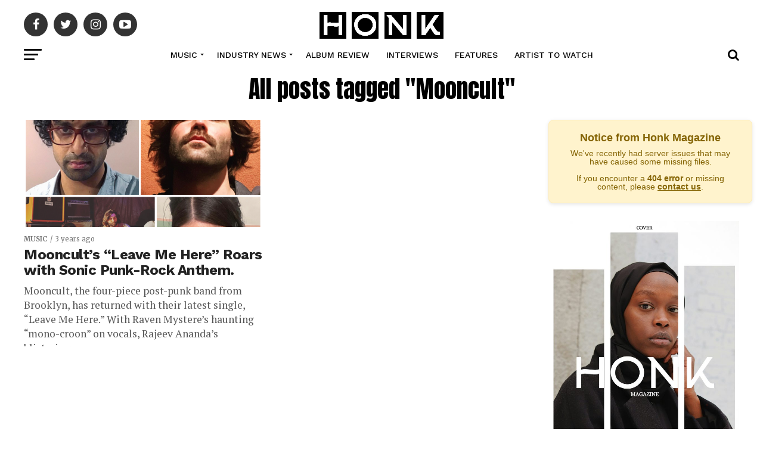

--- FILE ---
content_type: text/html; charset=UTF-8
request_url: https://honkmagazine.com/tag/mooncult/
body_size: 28199
content:
<!DOCTYPE html>
<html lang="en-US">
<head>
    <script async src="https://pagead2.googlesyndication.com/pagead/js/adsbygoogle.js?client=ca-pub-6137869687210095"
     crossorigin="anonymous"></script>
     <script src="https://analytics.ahrefs.com/analytics.js" data-key="NnmysREkiMAj7xCa6TG8ow" async></script>
<meta charset="UTF-8" >
<meta name="viewport" id="viewport" content="width=device-width, initial-scale=1.0, maximum-scale=1.0, minimum-scale=1.0, user-scalable=no" />
<link rel="pingback" href="https://honkmagazine.com/xmlrpc.php" />
<meta property="og:description" content="Celebrity, Hollywood, Entertainment News" />
<meta name='robots' content='noindex, follow' />
	<style>img:is([sizes="auto" i], [sizes^="auto," i]) { contain-intrinsic-size: 3000px 1500px }</style>
	<!-- Google tag (gtag.js) Consent Mode dataLayer added by Site Kit -->
<script type="text/javascript" id="google_gtagjs-js-consent-mode-data-layer">
/* <![CDATA[ */
window.dataLayer = window.dataLayer || [];function gtag(){dataLayer.push(arguments);}
gtag('consent', 'default', {"ad_personalization":"denied","ad_storage":"denied","ad_user_data":"denied","analytics_storage":"denied","functionality_storage":"denied","security_storage":"denied","personalization_storage":"denied","region":["AT","BE","BG","CH","CY","CZ","DE","DK","EE","ES","FI","FR","GB","GR","HR","HU","IE","IS","IT","LI","LT","LU","LV","MT","NL","NO","PL","PT","RO","SE","SI","SK"],"wait_for_update":500});
window._googlesitekitConsentCategoryMap = {"statistics":["analytics_storage"],"marketing":["ad_storage","ad_user_data","ad_personalization"],"functional":["functionality_storage","security_storage"],"preferences":["personalization_storage"]};
window._googlesitekitConsents = {"ad_personalization":"denied","ad_storage":"denied","ad_user_data":"denied","analytics_storage":"denied","functionality_storage":"denied","security_storage":"denied","personalization_storage":"denied","region":["AT","BE","BG","CH","CY","CZ","DE","DK","EE","ES","FI","FR","GB","GR","HR","HU","IE","IS","IT","LI","LT","LU","LV","MT","NL","NO","PL","PT","RO","SE","SI","SK"],"wait_for_update":500};
/* ]]> */
</script>
<!-- End Google tag (gtag.js) Consent Mode dataLayer added by Site Kit -->

	<!-- This site is optimized with the Yoast SEO plugin v25.5 - https://yoast.com/wordpress/plugins/seo/ -->
	<title>Mooncult | Honk Magazine</title>
	<meta property="og:locale" content="en_US" />
	<meta property="og:type" content="article" />
	<meta property="og:title" content="Mooncult | Honk Magazine" />
	<meta property="og:url" content="https://honkmagazine.com/tag/mooncult/" />
	<meta property="og:site_name" content="Honk Magazine" />
	<meta property="og:image" content="https://honkmagazine.com/wp-content/uploads/2021/01/Honk-Magazine.jpg" />
	<meta property="og:image:width" content="51" />
	<meta property="og:image:height" content="49" />
	<meta property="og:image:type" content="image/jpeg" />
	<meta name="twitter:card" content="summary_large_image" />
	<meta name="twitter:site" content="@TheHonkMagazine" />
	<script type="application/ld+json" class="yoast-schema-graph">{"@context":"https://schema.org","@graph":[{"@type":"CollectionPage","@id":"https://honkmagazine.com/tag/mooncult/","url":"https://honkmagazine.com/tag/mooncult/","name":"Mooncult | Honk Magazine","isPartOf":{"@id":"https://honkmagazine.com/#website"},"primaryImageOfPage":{"@id":"https://honkmagazine.com/tag/mooncult/#primaryimage"},"image":{"@id":"https://honkmagazine.com/tag/mooncult/#primaryimage"},"thumbnailUrl":"https://honkmagazine.com/wp-content/uploads/2023/07/a-2.png","breadcrumb":{"@id":"https://honkmagazine.com/tag/mooncult/#breadcrumb"},"inLanguage":"en-US"},{"@type":"ImageObject","inLanguage":"en-US","@id":"https://honkmagazine.com/tag/mooncult/#primaryimage","url":"https://honkmagazine.com/wp-content/uploads/2023/07/a-2.png","contentUrl":"https://honkmagazine.com/wp-content/uploads/2023/07/a-2.png","width":1080,"height":1080,"caption":"Mooncult"},{"@type":"BreadcrumbList","@id":"https://honkmagazine.com/tag/mooncult/#breadcrumb","itemListElement":[{"@type":"ListItem","position":1,"name":"Home","item":"https://honkmagazine.com/"},{"@type":"ListItem","position":2,"name":"Mooncult"}]},{"@type":"WebSite","@id":"https://honkmagazine.com/#website","url":"https://honkmagazine.com/","name":"Honk Magazine","description":"Celebrity, Hollywood, Entertainment News","publisher":{"@id":"https://honkmagazine.com/#organization"},"alternateName":"Honk","potentialAction":[{"@type":"SearchAction","target":{"@type":"EntryPoint","urlTemplate":"https://honkmagazine.com/?s={search_term_string}"},"query-input":{"@type":"PropertyValueSpecification","valueRequired":true,"valueName":"search_term_string"}}],"inLanguage":"en-US"},{"@type":"Organization","@id":"https://honkmagazine.com/#organization","name":"Honk Magazine","url":"https://honkmagazine.com/","logo":{"@type":"ImageObject","inLanguage":"en-US","@id":"https://honkmagazine.com/#/schema/logo/image/","url":"https://honkmagazine.com/wp-content/uploads/2021/01/Honk-Magazine.jpg","contentUrl":"https://honkmagazine.com/wp-content/uploads/2021/01/Honk-Magazine.jpg","width":51,"height":49,"caption":"Honk Magazine"},"image":{"@id":"https://honkmagazine.com/#/schema/logo/image/"},"sameAs":["https://www.facebook.com/TheHonkMagazine","https://x.com/TheHonkMagazine"]}]}</script>
	<!-- / Yoast SEO plugin. -->


<link rel='dns-prefetch' href='//www.googletagmanager.com' />
<link rel='dns-prefetch' href='//fonts.googleapis.com' />
<link rel='dns-prefetch' href='//pagead2.googlesyndication.com' />
<link rel="alternate" type="application/rss+xml" title="Honk Magazine &raquo; Feed" href="https://honkmagazine.com/feed/" />
<link rel="alternate" type="application/rss+xml" title="Honk Magazine &raquo; Comments Feed" href="https://honkmagazine.com/comments/feed/" />
<link rel="alternate" type="application/rss+xml" title="Honk Magazine &raquo; Mooncult Tag Feed" href="https://honkmagazine.com/tag/mooncult/feed/" />
		<!-- This site uses the Google Analytics by MonsterInsights plugin v8.27.0 - Using Analytics tracking - https://www.monsterinsights.com/ -->
							<script src="//www.googletagmanager.com/gtag/js?id=G-QXPG3WRTR5"  data-cfasync="false" data-wpfc-render="false" type="text/javascript" async></script>
			<script data-cfasync="false" data-wpfc-render="false" type="text/javascript">
				var mi_version = '8.27.0';
				var mi_track_user = true;
				var mi_no_track_reason = '';
								var MonsterInsightsDefaultLocations = {"page_location":"https:\/\/honkmagazine.com\/tag\/mooncult\/"};
				if ( typeof MonsterInsightsPrivacyGuardFilter === 'function' ) {
					var MonsterInsightsLocations = (typeof MonsterInsightsExcludeQuery === 'object') ? MonsterInsightsPrivacyGuardFilter( MonsterInsightsExcludeQuery ) : MonsterInsightsPrivacyGuardFilter( MonsterInsightsDefaultLocations );
				} else {
					var MonsterInsightsLocations = (typeof MonsterInsightsExcludeQuery === 'object') ? MonsterInsightsExcludeQuery : MonsterInsightsDefaultLocations;
				}

								var disableStrs = [
										'ga-disable-G-QXPG3WRTR5',
									];

				/* Function to detect opted out users */
				function __gtagTrackerIsOptedOut() {
					for (var index = 0; index < disableStrs.length; index++) {
						if (document.cookie.indexOf(disableStrs[index] + '=true') > -1) {
							return true;
						}
					}

					return false;
				}

				/* Disable tracking if the opt-out cookie exists. */
				if (__gtagTrackerIsOptedOut()) {
					for (var index = 0; index < disableStrs.length; index++) {
						window[disableStrs[index]] = true;
					}
				}

				/* Opt-out function */
				function __gtagTrackerOptout() {
					for (var index = 0; index < disableStrs.length; index++) {
						document.cookie = disableStrs[index] + '=true; expires=Thu, 31 Dec 2099 23:59:59 UTC; path=/';
						window[disableStrs[index]] = true;
					}
				}

				if ('undefined' === typeof gaOptout) {
					function gaOptout() {
						__gtagTrackerOptout();
					}
				}
								window.dataLayer = window.dataLayer || [];

				window.MonsterInsightsDualTracker = {
					helpers: {},
					trackers: {},
				};
				if (mi_track_user) {
					function __gtagDataLayer() {
						dataLayer.push(arguments);
					}

					function __gtagTracker(type, name, parameters) {
						if (!parameters) {
							parameters = {};
						}

						if (parameters.send_to) {
							__gtagDataLayer.apply(null, arguments);
							return;
						}

						if (type === 'event') {
														parameters.send_to = monsterinsights_frontend.v4_id;
							var hookName = name;
							if (typeof parameters['event_category'] !== 'undefined') {
								hookName = parameters['event_category'] + ':' + name;
							}

							if (typeof MonsterInsightsDualTracker.trackers[hookName] !== 'undefined') {
								MonsterInsightsDualTracker.trackers[hookName](parameters);
							} else {
								__gtagDataLayer('event', name, parameters);
							}
							
						} else {
							__gtagDataLayer.apply(null, arguments);
						}
					}

					__gtagTracker('js', new Date());
					__gtagTracker('set', {
						'developer_id.dZGIzZG': true,
											});
					if ( MonsterInsightsLocations.page_location ) {
						__gtagTracker('set', MonsterInsightsLocations);
					}
										__gtagTracker('config', 'G-QXPG3WRTR5', {"forceSSL":"true","link_attribution":"true"} );
															window.gtag = __gtagTracker;										(function () {
						/* https://developers.google.com/analytics/devguides/collection/analyticsjs/ */
						/* ga and __gaTracker compatibility shim. */
						var noopfn = function () {
							return null;
						};
						var newtracker = function () {
							return new Tracker();
						};
						var Tracker = function () {
							return null;
						};
						var p = Tracker.prototype;
						p.get = noopfn;
						p.set = noopfn;
						p.send = function () {
							var args = Array.prototype.slice.call(arguments);
							args.unshift('send');
							__gaTracker.apply(null, args);
						};
						var __gaTracker = function () {
							var len = arguments.length;
							if (len === 0) {
								return;
							}
							var f = arguments[len - 1];
							if (typeof f !== 'object' || f === null || typeof f.hitCallback !== 'function') {
								if ('send' === arguments[0]) {
									var hitConverted, hitObject = false, action;
									if ('event' === arguments[1]) {
										if ('undefined' !== typeof arguments[3]) {
											hitObject = {
												'eventAction': arguments[3],
												'eventCategory': arguments[2],
												'eventLabel': arguments[4],
												'value': arguments[5] ? arguments[5] : 1,
											}
										}
									}
									if ('pageview' === arguments[1]) {
										if ('undefined' !== typeof arguments[2]) {
											hitObject = {
												'eventAction': 'page_view',
												'page_path': arguments[2],
											}
										}
									}
									if (typeof arguments[2] === 'object') {
										hitObject = arguments[2];
									}
									if (typeof arguments[5] === 'object') {
										Object.assign(hitObject, arguments[5]);
									}
									if ('undefined' !== typeof arguments[1].hitType) {
										hitObject = arguments[1];
										if ('pageview' === hitObject.hitType) {
											hitObject.eventAction = 'page_view';
										}
									}
									if (hitObject) {
										action = 'timing' === arguments[1].hitType ? 'timing_complete' : hitObject.eventAction;
										hitConverted = mapArgs(hitObject);
										__gtagTracker('event', action, hitConverted);
									}
								}
								return;
							}

							function mapArgs(args) {
								var arg, hit = {};
								var gaMap = {
									'eventCategory': 'event_category',
									'eventAction': 'event_action',
									'eventLabel': 'event_label',
									'eventValue': 'event_value',
									'nonInteraction': 'non_interaction',
									'timingCategory': 'event_category',
									'timingVar': 'name',
									'timingValue': 'value',
									'timingLabel': 'event_label',
									'page': 'page_path',
									'location': 'page_location',
									'title': 'page_title',
									'referrer' : 'page_referrer',
								};
								for (arg in args) {
																		if (!(!args.hasOwnProperty(arg) || !gaMap.hasOwnProperty(arg))) {
										hit[gaMap[arg]] = args[arg];
									} else {
										hit[arg] = args[arg];
									}
								}
								return hit;
							}

							try {
								f.hitCallback();
							} catch (ex) {
							}
						};
						__gaTracker.create = newtracker;
						__gaTracker.getByName = newtracker;
						__gaTracker.getAll = function () {
							return [];
						};
						__gaTracker.remove = noopfn;
						__gaTracker.loaded = true;
						window['__gaTracker'] = __gaTracker;
					})();
									} else {
										console.log("");
					(function () {
						function __gtagTracker() {
							return null;
						}

						window['__gtagTracker'] = __gtagTracker;
						window['gtag'] = __gtagTracker;
					})();
									}
			</script>
				<!-- / Google Analytics by MonsterInsights -->
		<script type="text/javascript">
/* <![CDATA[ */
window._wpemojiSettings = {"baseUrl":"https:\/\/s.w.org\/images\/core\/emoji\/16.0.1\/72x72\/","ext":".png","svgUrl":"https:\/\/s.w.org\/images\/core\/emoji\/16.0.1\/svg\/","svgExt":".svg","source":{"concatemoji":"https:\/\/honkmagazine.com\/wp-includes\/js\/wp-emoji-release.min.js?ver=6.8.3"}};
/*! This file is auto-generated */
!function(s,n){var o,i,e;function c(e){try{var t={supportTests:e,timestamp:(new Date).valueOf()};sessionStorage.setItem(o,JSON.stringify(t))}catch(e){}}function p(e,t,n){e.clearRect(0,0,e.canvas.width,e.canvas.height),e.fillText(t,0,0);var t=new Uint32Array(e.getImageData(0,0,e.canvas.width,e.canvas.height).data),a=(e.clearRect(0,0,e.canvas.width,e.canvas.height),e.fillText(n,0,0),new Uint32Array(e.getImageData(0,0,e.canvas.width,e.canvas.height).data));return t.every(function(e,t){return e===a[t]})}function u(e,t){e.clearRect(0,0,e.canvas.width,e.canvas.height),e.fillText(t,0,0);for(var n=e.getImageData(16,16,1,1),a=0;a<n.data.length;a++)if(0!==n.data[a])return!1;return!0}function f(e,t,n,a){switch(t){case"flag":return n(e,"\ud83c\udff3\ufe0f\u200d\u26a7\ufe0f","\ud83c\udff3\ufe0f\u200b\u26a7\ufe0f")?!1:!n(e,"\ud83c\udde8\ud83c\uddf6","\ud83c\udde8\u200b\ud83c\uddf6")&&!n(e,"\ud83c\udff4\udb40\udc67\udb40\udc62\udb40\udc65\udb40\udc6e\udb40\udc67\udb40\udc7f","\ud83c\udff4\u200b\udb40\udc67\u200b\udb40\udc62\u200b\udb40\udc65\u200b\udb40\udc6e\u200b\udb40\udc67\u200b\udb40\udc7f");case"emoji":return!a(e,"\ud83e\udedf")}return!1}function g(e,t,n,a){var r="undefined"!=typeof WorkerGlobalScope&&self instanceof WorkerGlobalScope?new OffscreenCanvas(300,150):s.createElement("canvas"),o=r.getContext("2d",{willReadFrequently:!0}),i=(o.textBaseline="top",o.font="600 32px Arial",{});return e.forEach(function(e){i[e]=t(o,e,n,a)}),i}function t(e){var t=s.createElement("script");t.src=e,t.defer=!0,s.head.appendChild(t)}"undefined"!=typeof Promise&&(o="wpEmojiSettingsSupports",i=["flag","emoji"],n.supports={everything:!0,everythingExceptFlag:!0},e=new Promise(function(e){s.addEventListener("DOMContentLoaded",e,{once:!0})}),new Promise(function(t){var n=function(){try{var e=JSON.parse(sessionStorage.getItem(o));if("object"==typeof e&&"number"==typeof e.timestamp&&(new Date).valueOf()<e.timestamp+604800&&"object"==typeof e.supportTests)return e.supportTests}catch(e){}return null}();if(!n){if("undefined"!=typeof Worker&&"undefined"!=typeof OffscreenCanvas&&"undefined"!=typeof URL&&URL.createObjectURL&&"undefined"!=typeof Blob)try{var e="postMessage("+g.toString()+"("+[JSON.stringify(i),f.toString(),p.toString(),u.toString()].join(",")+"));",a=new Blob([e],{type:"text/javascript"}),r=new Worker(URL.createObjectURL(a),{name:"wpTestEmojiSupports"});return void(r.onmessage=function(e){c(n=e.data),r.terminate(),t(n)})}catch(e){}c(n=g(i,f,p,u))}t(n)}).then(function(e){for(var t in e)n.supports[t]=e[t],n.supports.everything=n.supports.everything&&n.supports[t],"flag"!==t&&(n.supports.everythingExceptFlag=n.supports.everythingExceptFlag&&n.supports[t]);n.supports.everythingExceptFlag=n.supports.everythingExceptFlag&&!n.supports.flag,n.DOMReady=!1,n.readyCallback=function(){n.DOMReady=!0}}).then(function(){return e}).then(function(){var e;n.supports.everything||(n.readyCallback(),(e=n.source||{}).concatemoji?t(e.concatemoji):e.wpemoji&&e.twemoji&&(t(e.twemoji),t(e.wpemoji)))}))}((window,document),window._wpemojiSettings);
/* ]]> */
</script>

<style id='wp-emoji-styles-inline-css' type='text/css'>

	img.wp-smiley, img.emoji {
		display: inline !important;
		border: none !important;
		box-shadow: none !important;
		height: 1em !important;
		width: 1em !important;
		margin: 0 0.07em !important;
		vertical-align: -0.1em !important;
		background: none !important;
		padding: 0 !important;
	}
</style>
<link rel='stylesheet' id='wp-block-library-css' href='https://honkmagazine.com/wp-includes/css/dist/block-library/style.min.css?ver=6.8.3' type='text/css' media='all' />
<style id='classic-theme-styles-inline-css' type='text/css'>
/*! This file is auto-generated */
.wp-block-button__link{color:#fff;background-color:#32373c;border-radius:9999px;box-shadow:none;text-decoration:none;padding:calc(.667em + 2px) calc(1.333em + 2px);font-size:1.125em}.wp-block-file__button{background:#32373c;color:#fff;text-decoration:none}
</style>
<style id='global-styles-inline-css' type='text/css'>
:root{--wp--preset--aspect-ratio--square: 1;--wp--preset--aspect-ratio--4-3: 4/3;--wp--preset--aspect-ratio--3-4: 3/4;--wp--preset--aspect-ratio--3-2: 3/2;--wp--preset--aspect-ratio--2-3: 2/3;--wp--preset--aspect-ratio--16-9: 16/9;--wp--preset--aspect-ratio--9-16: 9/16;--wp--preset--color--black: #000000;--wp--preset--color--cyan-bluish-gray: #abb8c3;--wp--preset--color--white: #ffffff;--wp--preset--color--pale-pink: #f78da7;--wp--preset--color--vivid-red: #cf2e2e;--wp--preset--color--luminous-vivid-orange: #ff6900;--wp--preset--color--luminous-vivid-amber: #fcb900;--wp--preset--color--light-green-cyan: #7bdcb5;--wp--preset--color--vivid-green-cyan: #00d084;--wp--preset--color--pale-cyan-blue: #8ed1fc;--wp--preset--color--vivid-cyan-blue: #0693e3;--wp--preset--color--vivid-purple: #9b51e0;--wp--preset--color--: #444;--wp--preset--gradient--vivid-cyan-blue-to-vivid-purple: linear-gradient(135deg,rgba(6,147,227,1) 0%,rgb(155,81,224) 100%);--wp--preset--gradient--light-green-cyan-to-vivid-green-cyan: linear-gradient(135deg,rgb(122,220,180) 0%,rgb(0,208,130) 100%);--wp--preset--gradient--luminous-vivid-amber-to-luminous-vivid-orange: linear-gradient(135deg,rgba(252,185,0,1) 0%,rgba(255,105,0,1) 100%);--wp--preset--gradient--luminous-vivid-orange-to-vivid-red: linear-gradient(135deg,rgba(255,105,0,1) 0%,rgb(207,46,46) 100%);--wp--preset--gradient--very-light-gray-to-cyan-bluish-gray: linear-gradient(135deg,rgb(238,238,238) 0%,rgb(169,184,195) 100%);--wp--preset--gradient--cool-to-warm-spectrum: linear-gradient(135deg,rgb(74,234,220) 0%,rgb(151,120,209) 20%,rgb(207,42,186) 40%,rgb(238,44,130) 60%,rgb(251,105,98) 80%,rgb(254,248,76) 100%);--wp--preset--gradient--blush-light-purple: linear-gradient(135deg,rgb(255,206,236) 0%,rgb(152,150,240) 100%);--wp--preset--gradient--blush-bordeaux: linear-gradient(135deg,rgb(254,205,165) 0%,rgb(254,45,45) 50%,rgb(107,0,62) 100%);--wp--preset--gradient--luminous-dusk: linear-gradient(135deg,rgb(255,203,112) 0%,rgb(199,81,192) 50%,rgb(65,88,208) 100%);--wp--preset--gradient--pale-ocean: linear-gradient(135deg,rgb(255,245,203) 0%,rgb(182,227,212) 50%,rgb(51,167,181) 100%);--wp--preset--gradient--electric-grass: linear-gradient(135deg,rgb(202,248,128) 0%,rgb(113,206,126) 100%);--wp--preset--gradient--midnight: linear-gradient(135deg,rgb(2,3,129) 0%,rgb(40,116,252) 100%);--wp--preset--font-size--small: 13px;--wp--preset--font-size--medium: 20px;--wp--preset--font-size--large: 36px;--wp--preset--font-size--x-large: 42px;--wp--preset--spacing--20: 0.44rem;--wp--preset--spacing--30: 0.67rem;--wp--preset--spacing--40: 1rem;--wp--preset--spacing--50: 1.5rem;--wp--preset--spacing--60: 2.25rem;--wp--preset--spacing--70: 3.38rem;--wp--preset--spacing--80: 5.06rem;--wp--preset--shadow--natural: 6px 6px 9px rgba(0, 0, 0, 0.2);--wp--preset--shadow--deep: 12px 12px 50px rgba(0, 0, 0, 0.4);--wp--preset--shadow--sharp: 6px 6px 0px rgba(0, 0, 0, 0.2);--wp--preset--shadow--outlined: 6px 6px 0px -3px rgba(255, 255, 255, 1), 6px 6px rgba(0, 0, 0, 1);--wp--preset--shadow--crisp: 6px 6px 0px rgba(0, 0, 0, 1);}:where(.is-layout-flex){gap: 0.5em;}:where(.is-layout-grid){gap: 0.5em;}body .is-layout-flex{display: flex;}.is-layout-flex{flex-wrap: wrap;align-items: center;}.is-layout-flex > :is(*, div){margin: 0;}body .is-layout-grid{display: grid;}.is-layout-grid > :is(*, div){margin: 0;}:where(.wp-block-columns.is-layout-flex){gap: 2em;}:where(.wp-block-columns.is-layout-grid){gap: 2em;}:where(.wp-block-post-template.is-layout-flex){gap: 1.25em;}:where(.wp-block-post-template.is-layout-grid){gap: 1.25em;}.has-black-color{color: var(--wp--preset--color--black) !important;}.has-cyan-bluish-gray-color{color: var(--wp--preset--color--cyan-bluish-gray) !important;}.has-white-color{color: var(--wp--preset--color--white) !important;}.has-pale-pink-color{color: var(--wp--preset--color--pale-pink) !important;}.has-vivid-red-color{color: var(--wp--preset--color--vivid-red) !important;}.has-luminous-vivid-orange-color{color: var(--wp--preset--color--luminous-vivid-orange) !important;}.has-luminous-vivid-amber-color{color: var(--wp--preset--color--luminous-vivid-amber) !important;}.has-light-green-cyan-color{color: var(--wp--preset--color--light-green-cyan) !important;}.has-vivid-green-cyan-color{color: var(--wp--preset--color--vivid-green-cyan) !important;}.has-pale-cyan-blue-color{color: var(--wp--preset--color--pale-cyan-blue) !important;}.has-vivid-cyan-blue-color{color: var(--wp--preset--color--vivid-cyan-blue) !important;}.has-vivid-purple-color{color: var(--wp--preset--color--vivid-purple) !important;}.has-black-background-color{background-color: var(--wp--preset--color--black) !important;}.has-cyan-bluish-gray-background-color{background-color: var(--wp--preset--color--cyan-bluish-gray) !important;}.has-white-background-color{background-color: var(--wp--preset--color--white) !important;}.has-pale-pink-background-color{background-color: var(--wp--preset--color--pale-pink) !important;}.has-vivid-red-background-color{background-color: var(--wp--preset--color--vivid-red) !important;}.has-luminous-vivid-orange-background-color{background-color: var(--wp--preset--color--luminous-vivid-orange) !important;}.has-luminous-vivid-amber-background-color{background-color: var(--wp--preset--color--luminous-vivid-amber) !important;}.has-light-green-cyan-background-color{background-color: var(--wp--preset--color--light-green-cyan) !important;}.has-vivid-green-cyan-background-color{background-color: var(--wp--preset--color--vivid-green-cyan) !important;}.has-pale-cyan-blue-background-color{background-color: var(--wp--preset--color--pale-cyan-blue) !important;}.has-vivid-cyan-blue-background-color{background-color: var(--wp--preset--color--vivid-cyan-blue) !important;}.has-vivid-purple-background-color{background-color: var(--wp--preset--color--vivid-purple) !important;}.has-black-border-color{border-color: var(--wp--preset--color--black) !important;}.has-cyan-bluish-gray-border-color{border-color: var(--wp--preset--color--cyan-bluish-gray) !important;}.has-white-border-color{border-color: var(--wp--preset--color--white) !important;}.has-pale-pink-border-color{border-color: var(--wp--preset--color--pale-pink) !important;}.has-vivid-red-border-color{border-color: var(--wp--preset--color--vivid-red) !important;}.has-luminous-vivid-orange-border-color{border-color: var(--wp--preset--color--luminous-vivid-orange) !important;}.has-luminous-vivid-amber-border-color{border-color: var(--wp--preset--color--luminous-vivid-amber) !important;}.has-light-green-cyan-border-color{border-color: var(--wp--preset--color--light-green-cyan) !important;}.has-vivid-green-cyan-border-color{border-color: var(--wp--preset--color--vivid-green-cyan) !important;}.has-pale-cyan-blue-border-color{border-color: var(--wp--preset--color--pale-cyan-blue) !important;}.has-vivid-cyan-blue-border-color{border-color: var(--wp--preset--color--vivid-cyan-blue) !important;}.has-vivid-purple-border-color{border-color: var(--wp--preset--color--vivid-purple) !important;}.has-vivid-cyan-blue-to-vivid-purple-gradient-background{background: var(--wp--preset--gradient--vivid-cyan-blue-to-vivid-purple) !important;}.has-light-green-cyan-to-vivid-green-cyan-gradient-background{background: var(--wp--preset--gradient--light-green-cyan-to-vivid-green-cyan) !important;}.has-luminous-vivid-amber-to-luminous-vivid-orange-gradient-background{background: var(--wp--preset--gradient--luminous-vivid-amber-to-luminous-vivid-orange) !important;}.has-luminous-vivid-orange-to-vivid-red-gradient-background{background: var(--wp--preset--gradient--luminous-vivid-orange-to-vivid-red) !important;}.has-very-light-gray-to-cyan-bluish-gray-gradient-background{background: var(--wp--preset--gradient--very-light-gray-to-cyan-bluish-gray) !important;}.has-cool-to-warm-spectrum-gradient-background{background: var(--wp--preset--gradient--cool-to-warm-spectrum) !important;}.has-blush-light-purple-gradient-background{background: var(--wp--preset--gradient--blush-light-purple) !important;}.has-blush-bordeaux-gradient-background{background: var(--wp--preset--gradient--blush-bordeaux) !important;}.has-luminous-dusk-gradient-background{background: var(--wp--preset--gradient--luminous-dusk) !important;}.has-pale-ocean-gradient-background{background: var(--wp--preset--gradient--pale-ocean) !important;}.has-electric-grass-gradient-background{background: var(--wp--preset--gradient--electric-grass) !important;}.has-midnight-gradient-background{background: var(--wp--preset--gradient--midnight) !important;}.has-small-font-size{font-size: var(--wp--preset--font-size--small) !important;}.has-medium-font-size{font-size: var(--wp--preset--font-size--medium) !important;}.has-large-font-size{font-size: var(--wp--preset--font-size--large) !important;}.has-x-large-font-size{font-size: var(--wp--preset--font-size--x-large) !important;}
:where(.wp-block-post-template.is-layout-flex){gap: 1.25em;}:where(.wp-block-post-template.is-layout-grid){gap: 1.25em;}
:where(.wp-block-columns.is-layout-flex){gap: 2em;}:where(.wp-block-columns.is-layout-grid){gap: 2em;}
:root :where(.wp-block-pullquote){font-size: 1.5em;line-height: 1.6;}
</style>
<link rel='stylesheet' id='contact-form-7-css' href='https://honkmagazine.com/wp-content/plugins/contact-form-7/includes/css/styles.css?ver=6.1' type='text/css' media='all' />
<link rel='stylesheet' id='mvp-custom-style-css' href='https://honkmagazine.com/wp-content/themes/zox-news/style.css?ver=6.8.3' type='text/css' media='all' />
<style id='mvp-custom-style-inline-css' type='text/css'>


#mvp-wallpaper {
	background: url() no-repeat 50% 0;
	}

#mvp-foot-copy a {
	color: #fc3a3a;
	}

#mvp-content-main p a,
.mvp-post-add-main p a {
	box-shadow: inset 0 -4px 0 #fc3a3a;
	}

#mvp-content-main p a:hover,
.mvp-post-add-main p a:hover {
	background: #fc3a3a;
	}

a,
a:visited,
.post-info-name a,
.woocommerce .woocommerce-breadcrumb a {
	color: #fc3a3a;
	}

#mvp-side-wrap a:hover {
	color: #fc3a3a;
	}

.mvp-fly-top:hover,
.mvp-vid-box-wrap,
ul.mvp-soc-mob-list li.mvp-soc-mob-com {
	background: #fc3a3a;
	}

nav.mvp-fly-nav-menu ul li.menu-item-has-children:after,
.mvp-feat1-left-wrap span.mvp-cd-cat,
.mvp-widget-feat1-top-story span.mvp-cd-cat,
.mvp-widget-feat2-left-cont span.mvp-cd-cat,
.mvp-widget-dark-feat span.mvp-cd-cat,
.mvp-widget-dark-sub span.mvp-cd-cat,
.mvp-vid-wide-text span.mvp-cd-cat,
.mvp-feat2-top-text span.mvp-cd-cat,
.mvp-feat3-main-story span.mvp-cd-cat,
.mvp-feat3-sub-text span.mvp-cd-cat,
.mvp-feat4-main-text span.mvp-cd-cat,
.woocommerce-message:before,
.woocommerce-info:before,
.woocommerce-message:before {
	color: #fc3a3a;
	}

#searchform input,
.mvp-authors-name {
	border-bottom: 1px solid #fc3a3a;
	}

.mvp-fly-top:hover {
	border-top: 1px solid #fc3a3a;
	border-left: 1px solid #fc3a3a;
	border-bottom: 1px solid #fc3a3a;
	}

.woocommerce .widget_price_filter .ui-slider .ui-slider-handle,
.woocommerce #respond input#submit.alt,
.woocommerce a.button.alt,
.woocommerce button.button.alt,
.woocommerce input.button.alt,
.woocommerce #respond input#submit.alt:hover,
.woocommerce a.button.alt:hover,
.woocommerce button.button.alt:hover,
.woocommerce input.button.alt:hover {
	background-color: #fc3a3a;
	}

.woocommerce-error,
.woocommerce-info,
.woocommerce-message {
	border-top-color: #fc3a3a;
	}

ul.mvp-feat1-list-buts li.active span.mvp-feat1-list-but,
span.mvp-widget-home-title,
span.mvp-post-cat,
span.mvp-feat1-pop-head {
	background: #000000;
	}

.woocommerce span.onsale {
	background-color: #000000;
	}

.mvp-widget-feat2-side-more-but,
.woocommerce .star-rating span:before,
span.mvp-prev-next-label,
.mvp-cat-date-wrap .sticky {
	color: #000000 !important;
	}

#mvp-main-nav-top,
#mvp-fly-wrap,
.mvp-soc-mob-right,
#mvp-main-nav-small-cont {
	background: #ffffff;
	}

#mvp-main-nav-small .mvp-fly-but-wrap span,
#mvp-main-nav-small .mvp-search-but-wrap span,
.mvp-nav-top-left .mvp-fly-but-wrap span,
#mvp-fly-wrap .mvp-fly-but-wrap span {
	background: #444444;
	}

.mvp-nav-top-right .mvp-nav-search-but,
span.mvp-fly-soc-head,
.mvp-soc-mob-right i,
#mvp-main-nav-small span.mvp-nav-search-but,
#mvp-main-nav-small .mvp-nav-menu ul li a  {
	color: #444444;
	}

#mvp-main-nav-small .mvp-nav-menu ul li.menu-item-has-children a:after {
	border-color: #444444 transparent transparent transparent;
	}

#mvp-nav-top-wrap span.mvp-nav-search-but:hover,
#mvp-main-nav-small span.mvp-nav-search-but:hover {
	color: #444444;
	}

#mvp-nav-top-wrap .mvp-fly-but-wrap:hover span,
#mvp-main-nav-small .mvp-fly-but-wrap:hover span,
span.mvp-woo-cart-num:hover {
	background: #444444;
	}

#mvp-main-nav-bot-cont {
	background: #ffffff;
	}

#mvp-nav-bot-wrap .mvp-fly-but-wrap span,
#mvp-nav-bot-wrap .mvp-search-but-wrap span {
	background: #000000;
	}

#mvp-nav-bot-wrap span.mvp-nav-search-but,
#mvp-nav-bot-wrap .mvp-nav-menu ul li a {
	color: #000000;
	}

#mvp-nav-bot-wrap .mvp-nav-menu ul li.menu-item-has-children a:after {
	border-color: #000000 transparent transparent transparent;
	}

.mvp-nav-menu ul li:hover a {
	border-bottom: 5px solid #000000;
	}

#mvp-nav-bot-wrap .mvp-fly-but-wrap:hover span {
	background: #000000;
	}

#mvp-nav-bot-wrap span.mvp-nav-search-but:hover {
	color: #000000;
	}

body,
.mvp-feat1-feat-text p,
.mvp-feat2-top-text p,
.mvp-feat3-main-text p,
.mvp-feat3-sub-text p,
#searchform input,
.mvp-author-info-text,
span.mvp-post-excerpt,
.mvp-nav-menu ul li ul.sub-menu li a,
nav.mvp-fly-nav-menu ul li a,
.mvp-ad-label,
span.mvp-feat-caption,
.mvp-post-tags a,
.mvp-post-tags a:visited,
span.mvp-author-box-name a,
#mvp-author-box-text p,
.mvp-post-gallery-text p,
ul.mvp-soc-mob-list li span,
#comments,
h3#reply-title,
h2.comments,
#mvp-foot-copy p,
span.mvp-fly-soc-head,
.mvp-post-tags-header,
span.mvp-prev-next-label,
span.mvp-post-add-link-but,
#mvp-comments-button a,
#mvp-comments-button span.mvp-comment-but-text,
.woocommerce ul.product_list_widget span.product-title,
.woocommerce ul.product_list_widget li a,
.woocommerce #reviews #comments ol.commentlist li .comment-text p.meta,
.woocommerce div.product p.price,
.woocommerce div.product p.price ins,
.woocommerce div.product p.price del,
.woocommerce ul.products li.product .price del,
.woocommerce ul.products li.product .price ins,
.woocommerce ul.products li.product .price,
.woocommerce #respond input#submit,
.woocommerce a.button,
.woocommerce button.button,
.woocommerce input.button,
.woocommerce .widget_price_filter .price_slider_amount .button,
.woocommerce span.onsale,
.woocommerce-review-link,
#woo-content p.woocommerce-result-count,
.woocommerce div.product .woocommerce-tabs ul.tabs li a,
a.mvp-inf-more-but,
span.mvp-cont-read-but,
span.mvp-cd-cat,
span.mvp-cd-date,
.mvp-feat4-main-text p,
span.mvp-woo-cart-num,
span.mvp-widget-home-title2,
.wp-caption,
#mvp-content-main p.wp-caption-text,
.gallery-caption,
.mvp-post-add-main p.wp-caption-text,
#bbpress-forums,
#bbpress-forums p,
.protected-post-form input,
#mvp-feat6-text p {
	font-family: 'Merriweather', sans-serif;
	}

.mvp-blog-story-text p,
span.mvp-author-page-desc,
#mvp-404 p,
.mvp-widget-feat1-bot-text p,
.mvp-widget-feat2-left-text p,
.mvp-flex-story-text p,
.mvp-search-text p,
#mvp-content-main p,
.mvp-post-add-main p,
#mvp-content-main ul li,
#mvp-content-main ol li,
.rwp-summary,
.rwp-u-review__comment,
.mvp-feat5-mid-main-text p,
.mvp-feat5-small-main-text p,
#mvp-content-main .wp-block-button__link,
.wp-block-audio figcaption,
.wp-block-video figcaption,
.wp-block-embed figcaption,
.wp-block-verse pre,
pre.wp-block-verse {
	font-family: 'PT Serif', sans-serif;
	}

.mvp-nav-menu ul li a,
#mvp-foot-menu ul li a {
	font-family: 'Work Sans', sans-serif;
	}


.mvp-feat1-sub-text h2,
.mvp-feat1-pop-text h2,
.mvp-feat1-list-text h2,
.mvp-widget-feat1-top-text h2,
.mvp-widget-feat1-bot-text h2,
.mvp-widget-dark-feat-text h2,
.mvp-widget-dark-sub-text h2,
.mvp-widget-feat2-left-text h2,
.mvp-widget-feat2-right-text h2,
.mvp-blog-story-text h2,
.mvp-flex-story-text h2,
.mvp-vid-wide-more-text p,
.mvp-prev-next-text p,
.mvp-related-text,
.mvp-post-more-text p,
h2.mvp-authors-latest a,
.mvp-feat2-bot-text h2,
.mvp-feat3-sub-text h2,
.mvp-feat3-main-text h2,
.mvp-feat4-main-text h2,
.mvp-feat5-text h2,
.mvp-feat5-mid-main-text h2,
.mvp-feat5-small-main-text h2,
.mvp-feat5-mid-sub-text h2,
#mvp-feat6-text h2,
.alp-related-posts-wrapper .alp-related-post .post-title {
	font-family: 'Work Sans', sans-serif;
	}

.mvp-feat2-top-text h2,
.mvp-feat1-feat-text h2,
h1.mvp-post-title,
h1.mvp-post-title-wide,
.mvp-drop-nav-title h4,
#mvp-content-main blockquote p,
.mvp-post-add-main blockquote p,
#mvp-content-main p.has-large-font-size,
#mvp-404 h1,
#woo-content h1.page-title,
.woocommerce div.product .product_title,
.woocommerce ul.products li.product h3,
.alp-related-posts .current .post-title {
	font-family: 'Oswald', sans-serif;
	}

span.mvp-feat1-pop-head,
.mvp-feat1-pop-text:before,
span.mvp-feat1-list-but,
span.mvp-widget-home-title,
.mvp-widget-feat2-side-more,
span.mvp-post-cat,
span.mvp-page-head,
h1.mvp-author-top-head,
.mvp-authors-name,
#mvp-content-main h1,
#mvp-content-main h2,
#mvp-content-main h3,
#mvp-content-main h4,
#mvp-content-main h5,
#mvp-content-main h6,
.woocommerce .related h2,
.woocommerce div.product .woocommerce-tabs .panel h2,
.woocommerce div.product .product_title,
.mvp-feat5-side-list .mvp-feat1-list-img:after {
	font-family: 'Work Sans', sans-serif;
	}

	

	.mvp-vid-box-wrap,
	.mvp-feat1-left-wrap span.mvp-cd-cat,
	.mvp-widget-feat1-top-story span.mvp-cd-cat,
	.mvp-widget-feat2-left-cont span.mvp-cd-cat,
	.mvp-widget-dark-feat span.mvp-cd-cat,
	.mvp-widget-dark-sub span.mvp-cd-cat,
	.mvp-vid-wide-text span.mvp-cd-cat,
	.mvp-feat2-top-text span.mvp-cd-cat,
	.mvp-feat3-main-story span.mvp-cd-cat {
		color: #fff;
		}
		

	#mvp-main-nav-top {
		background: #fff;
		padding: 15px 0 0;
		}
	#mvp-fly-wrap,
	.mvp-soc-mob-right,
	#mvp-main-nav-small-cont {
		background: #fff;
		}
	#mvp-main-nav-small .mvp-fly-but-wrap span,
	#mvp-main-nav-small .mvp-search-but-wrap span,
	.mvp-nav-top-left .mvp-fly-but-wrap span,
	#mvp-fly-wrap .mvp-fly-but-wrap span {
		background: #000;
		}
	.mvp-nav-top-right .mvp-nav-search-but,
	span.mvp-fly-soc-head,
	.mvp-soc-mob-right i,
	#mvp-main-nav-small span.mvp-nav-search-but,
	#mvp-main-nav-small .mvp-nav-menu ul li a  {
		color: #000;
		}
	#mvp-main-nav-small .mvp-nav-menu ul li.menu-item-has-children a:after {
		border-color: #000 transparent transparent transparent;
		}
	.mvp-feat1-feat-text h2,
	h1.mvp-post-title,
	.mvp-feat2-top-text h2,
	.mvp-feat3-main-text h2,
	#mvp-content-main blockquote p,
	.mvp-post-add-main blockquote p {
		font-family: 'Anton', sans-serif;
		font-weight: 400;
		letter-spacing: normal;
		}
	.mvp-feat1-feat-text h2,
	.mvp-feat2-top-text h2,
	.mvp-feat3-main-text h2 {
		line-height: 1;
		text-transform: uppercase;
		}
		

	span.mvp-nav-soc-but,
	ul.mvp-fly-soc-list li a,
	span.mvp-woo-cart-num {
		background: rgba(0,0,0,.8);
		}
	span.mvp-woo-cart-icon {
		color: rgba(0,0,0,.8);
		}
	nav.mvp-fly-nav-menu ul li,
	nav.mvp-fly-nav-menu ul li ul.sub-menu {
		border-top: 1px solid rgba(0,0,0,.1);
		}
	nav.mvp-fly-nav-menu ul li a {
		color: #000;
		}
	.mvp-drop-nav-title h4 {
		color: #000;
		}
		

	.mvp-nav-links {
		display: none;
		}
		

	.alp-advert {
		display: none;
	}
	.alp-related-posts-wrapper .alp-related-posts .current {
		margin: 0 0 10px;
	}
		
</style>
<link rel='stylesheet' id='mvp-reset-css' href='https://honkmagazine.com/wp-content/themes/zox-news/css/reset.css?ver=6.8.3' type='text/css' media='all' />
<link rel='stylesheet' id='fontawesome-css' href='https://honkmagazine.com/wp-content/themes/zox-news/font-awesome/css/font-awesome.css?ver=6.8.3' type='text/css' media='all' />
<link rel='stylesheet' id='mvp-fonts-css' href='//fonts.googleapis.com/css?family=Roboto%3A300%2C400%2C700%2C900%7COswald%3A400%2C700%7CAdvent+Pro%3A700%7COpen+Sans%3A700%7CAnton%3A400Work+Sans%3A100%2C200%2C300%2C400%2C500%2C600%2C700%2C800%2C900%7COswald%3A100%2C200%2C300%2C400%2C500%2C600%2C700%2C800%2C900%7CWork+Sans%3A100%2C200%2C300%2C400%2C500%2C600%2C700%2C800%2C900%7CMerriweather%3A100%2C200%2C300%2C400%2C500%2C600%2C700%2C800%2C900%7CPT+Serif%3A100%2C200%2C300%2C400%2C500%2C600%2C700%2C800%2C900%7CWork+Sans%3A100%2C200%2C300%2C400%2C500%2C600%2C700%2C800%2C900%26subset%3Dlatin%2Clatin-ext%2Ccyrillic%2Ccyrillic-ext%2Cgreek-ext%2Cgreek%2Cvietnamese' type='text/css' media='all' />
<link rel='stylesheet' id='mvp-media-queries-css' href='https://honkmagazine.com/wp-content/themes/zox-news/css/media-queries.css?ver=6.8.3' type='text/css' media='all' />
<script type="text/javascript" src="https://honkmagazine.com/wp-content/plugins/google-analytics-premium/assets/js/frontend-gtag.min.js?ver=8.27.0" id="monsterinsights-frontend-script-js"></script>
<script data-cfasync="false" data-wpfc-render="false" type="text/javascript" id='monsterinsights-frontend-script-js-extra'>/* <![CDATA[ */
var monsterinsights_frontend = {"js_events_tracking":"true","download_extensions":"doc,pdf,ppt,zip,xls,docx,pptx,xlsx","inbound_paths":"[{\"path\":\"\\\/go\\\/\",\"label\":\"affiliate\"},{\"path\":\"\\\/recommend\\\/\",\"label\":\"affiliate\"}]","home_url":"https:\/\/honkmagazine.com","hash_tracking":"false","v4_id":"G-QXPG3WRTR5"};/* ]]> */
</script>
<script type="text/javascript" src="https://honkmagazine.com/wp-includes/js/jquery/jquery.min.js?ver=3.7.1" id="jquery-core-js"></script>
<script type="text/javascript" src="https://honkmagazine.com/wp-includes/js/jquery/jquery-migrate.min.js?ver=3.4.1" id="jquery-migrate-js"></script>

<!-- Google tag (gtag.js) snippet added by Site Kit -->

<!-- Google Analytics snippet added by Site Kit -->
<script type="text/javascript" src="https://www.googletagmanager.com/gtag/js?id=GT-WK2M7TX" id="google_gtagjs-js" async></script>
<script type="text/javascript" id="google_gtagjs-js-after">
/* <![CDATA[ */
window.dataLayer = window.dataLayer || [];function gtag(){dataLayer.push(arguments);}
gtag("set","linker",{"domains":["honkmagazine.com"]});
gtag("js", new Date());
gtag("set", "developer_id.dZTNiMT", true);
gtag("config", "GT-WK2M7TX");
/* ]]> */
</script>

<!-- End Google tag (gtag.js) snippet added by Site Kit -->
<link rel="https://api.w.org/" href="https://honkmagazine.com/wp-json/" /><link rel="alternate" title="JSON" type="application/json" href="https://honkmagazine.com/wp-json/wp/v2/tags/8339" /><link rel="EditURI" type="application/rsd+xml" title="RSD" href="https://honkmagazine.com/xmlrpc.php?rsd" />
<meta name="generator" content="WordPress 6.8.3" />
            <link rel="preconnect" href="https://cdn.vuukle.com/">
            <link rel="dns-prefetch" href="https://cdn.vuukle.com/">
            <link rel="dns-prefetch" href="https://api.vuukle.com/">
            <link rel="preconnect" href="https://api.vuukle.com/">
		            <style>
                #comments {
                    display: none !important;
                }
            </style>
            <meta name="generator" content="Site Kit by Google 1.157.0" /><script async src="https://pagead2.googlesyndication.com/pagead/js/adsbygoogle.js?client=ca-pub-6137869687210095"
     crossorigin="anonymous"></script>
<!-- Google AdSense meta tags added by Site Kit -->
<meta name="google-adsense-platform-account" content="ca-host-pub-2644536267352236">
<meta name="google-adsense-platform-domain" content="sitekit.withgoogle.com">
<!-- End Google AdSense meta tags added by Site Kit -->
<script async type="application/javascript"
        src="https://news.google.com/swg/js/v1/swg-basic.js"></script>
<script>
  (self.SWG_BASIC = self.SWG_BASIC || []).push( basicSubscriptions => {
    basicSubscriptions.init({
      type: "NewsArticle",
      isPartOfType: ["Product"],
      isPartOfProductId: "CAowtO-fCw:openaccess",
      clientOptions: { theme: "light", lang: "en" },
    });
  });
</script>
<!-- Google AdSense snippet added by Site Kit -->
<script type="text/javascript" async="async" src="https://pagead2.googlesyndication.com/pagead/js/adsbygoogle.js?client=ca-pub-6137869687210095&amp;host=ca-host-pub-2644536267352236" crossorigin="anonymous"></script>

<!-- End Google AdSense snippet added by Site Kit -->
<link rel="icon" href="https://honkmagazine.com/wp-content/uploads/2021/01/Honk-Magazine.jpg" sizes="32x32" />
<link rel="icon" href="https://honkmagazine.com/wp-content/uploads/2021/01/Honk-Magazine.jpg" sizes="192x192" />
<link rel="apple-touch-icon" href="https://honkmagazine.com/wp-content/uploads/2021/01/Honk-Magazine.jpg" />
<meta name="msapplication-TileImage" content="https://honkmagazine.com/wp-content/uploads/2021/01/Honk-Magazine.jpg" />
</head>
<body class="archive tag tag-mooncult tag-8339 wp-embed-responsive wp-theme-zox-news">
	<div id="mvp-fly-wrap">
	<div id="mvp-fly-menu-top" class="left relative">
		<div class="mvp-fly-top-out left relative">
			<div class="mvp-fly-top-in">
				<div id="mvp-fly-logo" class="left relative">
											<a href="https://honkmagazine.com/"><img src="https://honkmagazine.com/wp-content/uploads/2025/03/honk-Magazine-FLogo.png" alt="Honk Magazine" data-rjs="2" /></a>
									</div><!--mvp-fly-logo-->
			</div><!--mvp-fly-top-in-->
			<div class="mvp-fly-but-wrap mvp-fly-but-menu mvp-fly-but-click">
				<span></span>
				<span></span>
				<span></span>
				<span></span>
			</div><!--mvp-fly-but-wrap-->
		</div><!--mvp-fly-top-out-->
	</div><!--mvp-fly-menu-top-->
	<div id="mvp-fly-menu-wrap">
		<nav class="mvp-fly-nav-menu left relative">
			<div class="menu-navigation-menu-container"><ul id="menu-navigation-menu" class="menu"><li id="menu-item-14636" class="menu-item menu-item-type-taxonomy menu-item-object-category menu-item-has-children menu-item-14636"><a href="https://honkmagazine.com/music/">Music</a>
<ul class="sub-menu">
	<li id="menu-item-692633" class="menu-item menu-item-type-taxonomy menu-item-object-category menu-item-692633"><a href="https://honkmagazine.com/music/electronic/">Electronic</a></li>
	<li id="menu-item-692634" class="menu-item menu-item-type-taxonomy menu-item-object-category menu-item-692634"><a href="https://honkmagazine.com/music/hiphop/">Hip-Hop</a></li>
	<li id="menu-item-692635" class="menu-item menu-item-type-taxonomy menu-item-object-category menu-item-692635"><a href="https://honkmagazine.com/music/indie/">Indie</a></li>
	<li id="menu-item-692638" class="menu-item menu-item-type-taxonomy menu-item-object-category menu-item-692638"><a href="https://honkmagazine.com/music/rnb/">R&amp;B</a></li>
	<li id="menu-item-692637" class="menu-item menu-item-type-taxonomy menu-item-object-category menu-item-692637"><a href="https://honkmagazine.com/music/pop/">Pop</a></li>
	<li id="menu-item-692639" class="menu-item menu-item-type-taxonomy menu-item-object-category menu-item-692639"><a href="https://honkmagazine.com/music/rock/">Rock</a></li>
</ul>
</li>
<li id="menu-item-14635" class="menu-item menu-item-type-taxonomy menu-item-object-category menu-item-has-children menu-item-14635"><a href="https://honkmagazine.com/news/">Industry News</a>
<ul class="sub-menu">
	<li id="menu-item-692629" class="menu-item menu-item-type-taxonomy menu-item-object-category menu-item-692629"><a href="https://honkmagazine.com/entertainment/">Entertainment</a></li>
	<li id="menu-item-692630" class="menu-item menu-item-type-taxonomy menu-item-object-category menu-item-692630"><a href="https://honkmagazine.com/entrepreneurship/">Entrepreneurship</a></li>
	<li id="menu-item-692628" class="menu-item menu-item-type-taxonomy menu-item-object-category menu-item-692628"><a href="https://honkmagazine.com/lifestyle/">Lifestyle</a></li>
	<li id="menu-item-692626" class="menu-item menu-item-type-taxonomy menu-item-object-category menu-item-692626"><a href="https://honkmagazine.com/fashion/">Fashion</a></li>
	<li id="menu-item-692627" class="menu-item menu-item-type-taxonomy menu-item-object-category menu-item-692627"><a href="https://honkmagazine.com/beauty/">Beauty</a></li>
</ul>
</li>
<li id="menu-item-692640" class="menu-item menu-item-type-taxonomy menu-item-object-category menu-item-692640"><a href="https://honkmagazine.com/album-review/">Album Review</a></li>
<li id="menu-item-14639" class="menu-item menu-item-type-taxonomy menu-item-object-category menu-item-14639"><a href="https://honkmagazine.com/interview/">Interviews</a></li>
<li id="menu-item-692625" class="menu-item menu-item-type-taxonomy menu-item-object-category menu-item-692625"><a href="https://honkmagazine.com/featured/">Features</a></li>
<li id="menu-item-692632" class="menu-item menu-item-type-taxonomy menu-item-object-category menu-item-692632"><a href="https://honkmagazine.com/artist-spotlight/">Artist to Watch</a></li>
</ul></div>		</nav>
	</div><!--mvp-fly-menu-wrap-->
	<div id="mvp-fly-soc-wrap">
		<span class="mvp-fly-soc-head">Connect with us</span>
		<ul class="mvp-fly-soc-list left relative">
							<li><a href="https://facebook.com/TheHonkMagazine" target="_blank" class="fa fa-facebook fa-2"></a></li>
										<li><a href="https://twitter.com/TheHonkMagazine" target="_blank" class="fa fa-twitter fa-2"></a></li>
													<li><a href="https://instagram.com/TheHonkmagazine" target="_blank" class="fa fa-instagram fa-2"></a></li>
													<li><a href="https://www.youtube.com/channel/UC0uCvAjVhPWKHSZP_W9WpAQ" target="_blank" class="fa fa-youtube-play fa-2"></a></li>
													<li><a href="https://www.tumblr.com/honkmagazine" target="_blank" class="fa fa-tumblr fa-2"></a></li>
					</ul>
	</div><!--mvp-fly-soc-wrap-->
</div><!--mvp-fly-wrap-->	<div id="mvp-site" class="left relative">
		<div id="mvp-search-wrap">
			<div id="mvp-search-box">
				<form method="get" id="searchform" action="https://honkmagazine.com/">
	<input type="text" name="s" id="s" value="Search" onfocus='if (this.value == "Search") { this.value = ""; }' onblur='if (this.value == "") { this.value = "Search"; }' />
	<input type="hidden" id="searchsubmit" value="Search" />
</form>			</div><!--mvp-search-box-->
			<div class="mvp-search-but-wrap mvp-search-click">
				<span></span>
				<span></span>
			</div><!--mvp-search-but-wrap-->
		</div><!--mvp-search-wrap-->
				<div id="mvp-site-wall" class="left relative">
											<div id="mvp-leader-wrap">
					<script async src="https://pagead2.googlesyndication.com/pagead/js/adsbygoogle.js?client=ca-pub-6137869687210095"
     crossorigin="anonymous"></script>				</div><!--mvp-leader-wrap-->
										<div id="mvp-site-main" class="left relative">
			<header id="mvp-main-head-wrap" class="left relative">
									<nav id="mvp-main-nav-wrap" class="left relative">
						<div id="mvp-main-nav-top" class="left relative">
							<div class="mvp-main-box">
								<div id="mvp-nav-top-wrap" class="left relative">
									<div class="mvp-nav-top-right-out left relative">
										<div class="mvp-nav-top-right-in">
											<div class="mvp-nav-top-cont left relative">
												<div class="mvp-nav-top-left-out relative">
													<div class="mvp-nav-top-left">
														<div class="mvp-nav-soc-wrap">
																															<a href="https://facebook.com/TheHonkMagazine" target="_blank"><span class="mvp-nav-soc-but fa fa-facebook fa-2"></span></a>
																																														<a href="https://twitter.com/TheHonkMagazine" target="_blank"><span class="mvp-nav-soc-but fa fa-twitter fa-2"></span></a>
																																														<a href="https://instagram.com/TheHonkmagazine" target="_blank"><span class="mvp-nav-soc-but fa fa-instagram fa-2"></span></a>
																																														<a href="https://www.youtube.com/channel/UC0uCvAjVhPWKHSZP_W9WpAQ" target="_blank"><span class="mvp-nav-soc-but fa fa-youtube-play fa-2"></span></a>
																													</div><!--mvp-nav-soc-wrap-->
														<div class="mvp-fly-but-wrap mvp-fly-but-click left relative">
															<span></span>
															<span></span>
															<span></span>
															<span></span>
														</div><!--mvp-fly-but-wrap-->
													</div><!--mvp-nav-top-left-->
													<div class="mvp-nav-top-left-in">
														<div class="mvp-nav-top-mid left relative" itemscope itemtype="http://schema.org/Organization">
																															<a class="mvp-nav-logo-reg" itemprop="url" href="https://honkmagazine.com/"><img itemprop="logo" src="https://honkmagazine.com/wp-content/uploads/2025/03/honk-Magazine-FLogo.png" alt="Honk Magazine" data-rjs="2" /></a>
																																														<a class="mvp-nav-logo-small" href="https://honkmagazine.com/"><img src="https://honkmagazine.com/wp-content/uploads/2025/03/honk-Magazine-FLogo.png" alt="Honk Magazine" data-rjs="2" /></a>
																																														<h2 class="mvp-logo-title">Honk Magazine</h2>
																																												</div><!--mvp-nav-top-mid-->
													</div><!--mvp-nav-top-left-in-->
												</div><!--mvp-nav-top-left-out-->
											</div><!--mvp-nav-top-cont-->
										</div><!--mvp-nav-top-right-in-->
										<div class="mvp-nav-top-right">
																						<span class="mvp-nav-search-but fa fa-search fa-2 mvp-search-click"></span>
										</div><!--mvp-nav-top-right-->
									</div><!--mvp-nav-top-right-out-->
								</div><!--mvp-nav-top-wrap-->
							</div><!--mvp-main-box-->
						</div><!--mvp-main-nav-top-->
						<div id="mvp-main-nav-bot" class="left relative">
							<div id="mvp-main-nav-bot-cont" class="left">
								<div class="mvp-main-box">
									<div id="mvp-nav-bot-wrap" class="left">
										<div class="mvp-nav-bot-right-out left">
											<div class="mvp-nav-bot-right-in">
												<div class="mvp-nav-bot-cont left">
													<div class="mvp-nav-bot-left-out">
														<div class="mvp-nav-bot-left left relative">
															<div class="mvp-fly-but-wrap mvp-fly-but-click left relative">
																<span></span>
																<span></span>
																<span></span>
																<span></span>
															</div><!--mvp-fly-but-wrap-->
														</div><!--mvp-nav-bot-left-->
														<div class="mvp-nav-bot-left-in">
															<div class="mvp-nav-menu left">
																<div class="menu-navigation-menu-container"><ul id="menu-navigation-menu-1" class="menu"><li class="menu-item menu-item-type-taxonomy menu-item-object-category menu-item-has-children menu-item-14636 mvp-mega-dropdown"><a href="https://honkmagazine.com/music/">Music</a><div class="mvp-mega-dropdown"><div class="mvp-main-box"><ul class="mvp-mega-list"><li><a href="https://honkmagazine.com/bani-kai-explores-identity-and-resilience-on-baniverse/"><div class="mvp-mega-img"><img width="400" height="240" src="https://honkmagazine.com/wp-content/uploads/2026/01/A-27-400x240.jpg" class="attachment-mvp-mid-thumb size-mvp-mid-thumb wp-post-image" alt="bAnI kAI" decoding="async" fetchpriority="high" /></div><p>bAnI kAI Explores Identity and Resilience on “bAnIverse”</p></a></li><li><a href="https://honkmagazine.com/aldo-j-turns-loss-into-renewal-on-now-that-youre-gone/"><div class="mvp-mega-img"><img width="400" height="240" src="https://honkmagazine.com/wp-content/uploads/2026/01/prod_track-files_1563029_extra_pictures_Aldo-J_1-400x240.png" class="attachment-mvp-mid-thumb size-mvp-mid-thumb wp-post-image" alt="Aldo J" decoding="async" srcset="https://honkmagazine.com/wp-content/uploads/2026/01/prod_track-files_1563029_extra_pictures_Aldo-J_1-400x240.png 400w, https://honkmagazine.com/wp-content/uploads/2026/01/prod_track-files_1563029_extra_pictures_Aldo-J_1-590x354.png 590w" sizes="(max-width: 400px) 100vw, 400px" /></div><p>Aldo J Turns Loss into Renewal on “Now That You’re Gone”</p></a></li><li><a href="https://honkmagazine.com/seigetrops-delivers-a-feel-good-groove-with-let-me-be-yours/"><div class="mvp-mega-img"><img width="400" height="240" src="https://honkmagazine.com/wp-content/uploads/2026/01/prod_track-files_1542886_extra_pictures_Seigetrops-400x240.jpeg" class="attachment-mvp-mid-thumb size-mvp-mid-thumb wp-post-image" alt="Seigetrops" decoding="async" srcset="https://honkmagazine.com/wp-content/uploads/2026/01/prod_track-files_1542886_extra_pictures_Seigetrops-400x240.jpeg 400w, https://honkmagazine.com/wp-content/uploads/2026/01/prod_track-files_1542886_extra_pictures_Seigetrops-590x354.jpeg 590w" sizes="(max-width: 400px) 100vw, 400px" /></div><p>Seigetrops Delivers a Feel-Good Groove with “Let Me Be Yours”</p></a></li><li><a href="https://honkmagazine.com/m-y78-slides-effortlessly-on-ok-alright/"><div class="mvp-mega-img"><img width="400" height="240" src="https://honkmagazine.com/wp-content/uploads/2025/11/HonkMagazineDefault2-1536x1024-1-400x240.jpg" class="attachment-mvp-mid-thumb size-mvp-mid-thumb wp-post-image" alt="" decoding="async" srcset="https://honkmagazine.com/wp-content/uploads/2025/11/HonkMagazineDefault2-1536x1024-1-400x240.jpg 400w, https://honkmagazine.com/wp-content/uploads/2025/11/HonkMagazineDefault2-1536x1024-1-1000x600.jpg 1000w, https://honkmagazine.com/wp-content/uploads/2025/11/HonkMagazineDefault2-1536x1024-1-590x354.jpg 590w" sizes="(max-width: 400px) 100vw, 400px" /></div><p>M.Y78 Slides Effortlessly on ‘OK Alright’</p></a></li><li><a href="https://honkmagazine.com/kavram-turusan-expands-the-cosmos-on-unrecorded-history-of-universe-and-life/"><div class="mvp-mega-img"><img width="400" height="240" src="https://honkmagazine.com/wp-content/uploads/2026/01/prod_track-files_1561263_extra_pictures_Kavram-Turusan_2-400x240.webp" class="attachment-mvp-mid-thumb size-mvp-mid-thumb wp-post-image" alt="Kavram Turusan" decoding="async" srcset="https://honkmagazine.com/wp-content/uploads/2026/01/prod_track-files_1561263_extra_pictures_Kavram-Turusan_2-400x240.webp 400w, https://honkmagazine.com/wp-content/uploads/2026/01/prod_track-files_1561263_extra_pictures_Kavram-Turusan_2-590x354.webp 590w" sizes="(max-width: 400px) 100vw, 400px" /></div><p>Kavram Turusan Expands the Cosmos on ‘Unrecorded History of Universe and Life’</p></a></li></ul></div></div>
<ul class="sub-menu">
	<li class="menu-item menu-item-type-taxonomy menu-item-object-category menu-item-692633 mvp-mega-dropdown"><a href="https://honkmagazine.com/music/electronic/">Electronic</a><div class="mvp-mega-dropdown"><div class="mvp-main-box"><ul class="mvp-mega-list"><li><a href="https://honkmagazine.com/el-vrother-turns-negativity-into-strength-on-new-single-my-biggest-fan/"><div class="mvp-mega-img"><img width="400" height="240" src="https://honkmagazine.com/wp-content/uploads/2025/11/prod_track-files_1504233_extra_pictures_El-Vrother_1-1-400x240.jpeg" class="attachment-mvp-mid-thumb size-mvp-mid-thumb wp-post-image" alt="El Vrother" decoding="async" srcset="https://honkmagazine.com/wp-content/uploads/2025/11/prod_track-files_1504233_extra_pictures_El-Vrother_1-1-400x240.jpeg 400w, https://honkmagazine.com/wp-content/uploads/2025/11/prod_track-files_1504233_extra_pictures_El-Vrother_1-1-1000x600.jpeg 1000w, https://honkmagazine.com/wp-content/uploads/2025/11/prod_track-files_1504233_extra_pictures_El-Vrother_1-1-590x354.jpeg 590w" sizes="(max-width: 400px) 100vw, 400px" /></div><p>El Vrother turns negativity into strength on new single &#8220;My Biggest Fan&#8221;</p></a></li><li><a href="https://honkmagazine.com/shab-shares-dave-aude-remix-of-say-it-with-your-chest/"><div class="mvp-mega-img"><img width="400" height="240" src="https://honkmagazine.com/wp-content/uploads/2025/10/H-400x240.png" class="attachment-mvp-mid-thumb size-mvp-mid-thumb wp-post-image" alt="SHAB" decoding="async" srcset="https://honkmagazine.com/wp-content/uploads/2025/10/H-400x240.png 400w, https://honkmagazine.com/wp-content/uploads/2025/10/H-1000x600.png 1000w, https://honkmagazine.com/wp-content/uploads/2025/10/H-590x354.png 590w" sizes="(max-width: 400px) 100vw, 400px" /></div><p>SHAB shares Dave Audé remix of “Say It With Your Chest”</p></a></li><li><a href="https://honkmagazine.com/sam-ostler-elevates-his-sound-with-dancing-in-the-stars-remix/"><div class="mvp-mega-img"><img width="400" height="240" src="https://honkmagazine.com/wp-content/uploads/2025/09/IMG_1046_1-400x240.jpg" class="attachment-mvp-mid-thumb size-mvp-mid-thumb wp-post-image" alt="Sam Ostler" decoding="async" srcset="https://honkmagazine.com/wp-content/uploads/2025/09/IMG_1046_1-400x240.jpg 400w, https://honkmagazine.com/wp-content/uploads/2025/09/IMG_1046_1-1000x600.jpg 1000w, https://honkmagazine.com/wp-content/uploads/2025/09/IMG_1046_1-590x354.jpg 590w" sizes="(max-width: 400px) 100vw, 400px" /></div><p>Sam Ostler elevates his sound with “Dancing In The Stars (Remix)”</p></a></li><li><a href="https://honkmagazine.com/mike-stewart-theory-drops-it-reaches-us/"><div class="mvp-mega-img"><img width="400" height="240" src="https://honkmagazine.com/wp-content/uploads/2025/09/HN-400x240.jpeg" class="attachment-mvp-mid-thumb size-mvp-mid-thumb wp-post-image" alt="Mike Stewart Theory" decoding="async" srcset="https://honkmagazine.com/wp-content/uploads/2025/09/HN-400x240.jpeg 400w, https://honkmagazine.com/wp-content/uploads/2025/09/HN-590x354.jpeg 590w" sizes="(max-width: 400px) 100vw, 400px" /></div><p>Mike Stewart Theory drops “It Reaches Us”</p></a></li><li><a href="https://honkmagazine.com/a1exo-opens-the-dancefloor-with-new-single-celebrate/"><div class="mvp-mega-img"><img width="400" height="240" src="https://honkmagazine.com/wp-content/uploads/2025/09/400_400-35-400x240.jpg" class="attachment-mvp-mid-thumb size-mvp-mid-thumb wp-post-image" alt="A1exo" decoding="async" /></div><p>A1exo opens the dancefloor with new single &#8220;Celebrate&#8221;</p></a></li></ul></div></div></li>
	<li class="menu-item menu-item-type-taxonomy menu-item-object-category menu-item-692634 mvp-mega-dropdown"><a href="https://honkmagazine.com/music/hiphop/">Hip-Hop</a><div class="mvp-mega-dropdown"><div class="mvp-main-box"><ul class="mvp-mega-list"><li><a href="https://honkmagazine.com/sug4r-opens-a-window-into-his-world-with-hallways-of-always/"><div class="mvp-mega-img"><img width="400" height="240" src="https://honkmagazine.com/wp-content/uploads/2025/03/HonkMagazineDefault4-400x240.jpg" class="attachment-mvp-mid-thumb size-mvp-mid-thumb wp-post-image" alt="Honk Magazine Default" decoding="async" srcset="https://honkmagazine.com/wp-content/uploads/2025/03/HonkMagazineDefault4-400x240.jpg 400w, https://honkmagazine.com/wp-content/uploads/2025/03/HonkMagazineDefault4-1000x600.jpg 1000w, https://honkmagazine.com/wp-content/uploads/2025/03/HonkMagazineDefault4-590x354.jpg 590w" sizes="(max-width: 400px) 100vw, 400px" /></div><p>Sug4r Opens a Window Into His World With &#8220;Hallways of Always&#8221;</p></a></li><li><a href="https://honkmagazine.com/errol-eats-everything-planet-asia-turn-pressure-into-precision-on-creases-remix/"><div class="mvp-mega-img"><img width="400" height="240" src="https://honkmagazine.com/wp-content/uploads/2026/01/A-400x240.jpg" class="attachment-mvp-mid-thumb size-mvp-mid-thumb wp-post-image" alt="Errol Eats Everything" decoding="async" /></div><p>Errol Eats Everything &#038; Planet Asia Turn Pressure into Precision on “Creases (Remix)”</p></a></li><li><a href="https://honkmagazine.com/bluridge-enters-the-global-scene-with-debut-release-on-top-of-the-world/"><div class="mvp-mega-img"><img width="400" height="240" src="https://honkmagazine.com/wp-content/uploads/2025/12/prod_track-files_1517329_extra_pictures_BluRidge-Official-400x240.jpeg" class="attachment-mvp-mid-thumb size-mvp-mid-thumb wp-post-image" alt="BluRidge" decoding="async" srcset="https://honkmagazine.com/wp-content/uploads/2025/12/prod_track-files_1517329_extra_pictures_BluRidge-Official-400x240.jpeg 400w, https://honkmagazine.com/wp-content/uploads/2025/12/prod_track-files_1517329_extra_pictures_BluRidge-Official-1000x600.jpeg 1000w, https://honkmagazine.com/wp-content/uploads/2025/12/prod_track-files_1517329_extra_pictures_BluRidge-Official-590x354.jpeg 590w" sizes="(max-width: 400px) 100vw, 400px" /></div><p>Bluridge enters the global scene with debut release &#8220;On Top Of The World&#8221;</p></a></li><li><a href="https://honkmagazine.com/sehkou-expresses-a-sacred-pain-through-light-in-irreverent-beauty-2-cor-129/"><div class="mvp-mega-img"><img width="400" height="240" src="https://honkmagazine.com/wp-content/uploads/2025/12/prod_track-files_1518994_album_cover_Shkou-irreverent-beauty-2-cor-129-album_cover-400x240.png" class="attachment-mvp-mid-thumb size-mvp-mid-thumb wp-post-image" alt="Séhkou" decoding="async" srcset="https://honkmagazine.com/wp-content/uploads/2025/12/prod_track-files_1518994_album_cover_Shkou-irreverent-beauty-2-cor-129-album_cover-400x240.png 400w, https://honkmagazine.com/wp-content/uploads/2025/12/prod_track-files_1518994_album_cover_Shkou-irreverent-beauty-2-cor-129-album_cover-1000x600.png 1000w, https://honkmagazine.com/wp-content/uploads/2025/12/prod_track-files_1518994_album_cover_Shkou-irreverent-beauty-2-cor-129-album_cover-590x354.png 590w" sizes="(max-width: 400px) 100vw, 400px" /></div><p>Séhkou expresses a sacred pain through light in &#8220;Irreverent Beauty (2 Cor. 12:9)&#8221;</p></a></li><li><a href="https://honkmagazine.com/kaaine-reemerges-with-an-enhanced-spirit-in-no-regrets-reimagined/"><div class="mvp-mega-img"><img width="400" height="240" src="https://honkmagazine.com/wp-content/uploads/2025/12/prod_track-files_1515399_extra_pictures_Kaaine-1-400x240.jpeg" class="attachment-mvp-mid-thumb size-mvp-mid-thumb wp-post-image" alt="Kaaine" decoding="async" srcset="https://honkmagazine.com/wp-content/uploads/2025/12/prod_track-files_1515399_extra_pictures_Kaaine-1-400x240.jpeg 400w, https://honkmagazine.com/wp-content/uploads/2025/12/prod_track-files_1515399_extra_pictures_Kaaine-1-1000x600.jpeg 1000w, https://honkmagazine.com/wp-content/uploads/2025/12/prod_track-files_1515399_extra_pictures_Kaaine-1-590x354.jpeg 590w" sizes="(max-width: 400px) 100vw, 400px" /></div><p>Kaaine reemerges with an enhanced spirit in &#8220;No Regrets (Reimagined)&#8221;</p></a></li></ul></div></div></li>
	<li class="menu-item menu-item-type-taxonomy menu-item-object-category menu-item-692635 mvp-mega-dropdown"><a href="https://honkmagazine.com/music/indie/">Indie</a><div class="mvp-mega-dropdown"><div class="mvp-main-box"><ul class="mvp-mega-list"><li><a href="https://honkmagazine.com/jaiz-channels-resilience-and-reach-on-hurricane/"><div class="mvp-mega-img"><img width="400" height="240" src="https://honkmagazine.com/wp-content/uploads/2025/11/HonkMagazineDefault2-1536x1024-1-400x240.jpg" class="attachment-mvp-mid-thumb size-mvp-mid-thumb wp-post-image" alt="" decoding="async" srcset="https://honkmagazine.com/wp-content/uploads/2025/11/HonkMagazineDefault2-1536x1024-1-400x240.jpg 400w, https://honkmagazine.com/wp-content/uploads/2025/11/HonkMagazineDefault2-1536x1024-1-1000x600.jpg 1000w, https://honkmagazine.com/wp-content/uploads/2025/11/HonkMagazineDefault2-1536x1024-1-590x354.jpg 590w" sizes="(max-width: 400px) 100vw, 400px" /></div><p>Jaiz Channels Resilience and Reach on “Hurricane”</p></a></li><li><a href="https://honkmagazine.com/il-caravaggio-let-emotion-lead-on-to-feel-good/"><div class="mvp-mega-img"><img width="400" height="240" src="https://honkmagazine.com/wp-content/uploads/2026/01/A-17-400x240.jpg" class="attachment-mvp-mid-thumb size-mvp-mid-thumb wp-post-image" alt="IL CARAVAGGIO" decoding="async" /></div><p>IL CARAVAGGIO Let Emotion Lead on “To Feel Good”</p></a></li><li><a href="https://honkmagazine.com/velora-amara-inspires-resilience-with-cinematic-soul-in-i-rise/"><div class="mvp-mega-img"><img width="160" height="160" src="https://honkmagazine.com/wp-content/uploads/2026/01/A-11.jpg" class="attachment-mvp-mid-thumb size-mvp-mid-thumb wp-post-image" alt="Velora Amara" decoding="async" srcset="https://honkmagazine.com/wp-content/uploads/2026/01/A-11.jpg 160w, https://honkmagazine.com/wp-content/uploads/2026/01/A-11-150x150.jpg 150w, https://honkmagazine.com/wp-content/uploads/2026/01/A-11-80x80.jpg 80w" sizes="(max-width: 160px) 100vw, 160px" /></div><p>Velora Amara Inspires Resilience with Cinematic Soul in “I Rise”</p></a></li><li><a href="https://honkmagazine.com/born-2-b-bridges-jazz-and-hip-hop-with-born-2-bs-riddim/"><div class="mvp-mega-img"><img width="400" height="240" src="https://honkmagazine.com/wp-content/uploads/2026/01/A-9-400x240.jpg" class="attachment-mvp-mid-thumb size-mvp-mid-thumb wp-post-image" alt="Born 2 B" decoding="async" /></div><p>Born 2 B Bridges Jazz and Hip-Hop with “Born 2 B’s Riddim”</p></a></li><li><a href="https://honkmagazine.com/dareid-illuminates-the-midnight-hour-with-till-the-night-ends/"><div class="mvp-mega-img"><img width="400" height="240" src="https://honkmagazine.com/wp-content/uploads/2026/01/prod_track-files_1523844_extra_pictures_Dareid-scaled-e1767700079976-400x240.jpeg" class="attachment-mvp-mid-thumb size-mvp-mid-thumb wp-post-image" alt="Dareid" decoding="async" srcset="https://honkmagazine.com/wp-content/uploads/2026/01/prod_track-files_1523844_extra_pictures_Dareid-scaled-e1767700079976-400x240.jpeg 400w, https://honkmagazine.com/wp-content/uploads/2026/01/prod_track-files_1523844_extra_pictures_Dareid-scaled-e1767700079976-1000x600.jpeg 1000w, https://honkmagazine.com/wp-content/uploads/2026/01/prod_track-files_1523844_extra_pictures_Dareid-scaled-e1767700079976-590x354.jpeg 590w" sizes="(max-width: 400px) 100vw, 400px" /></div><p>Dareid Illuminates the Midnight Hour with “Till the Night Ends”</p></a></li></ul></div></div></li>
	<li class="menu-item menu-item-type-taxonomy menu-item-object-category menu-item-692638 mvp-mega-dropdown"><a href="https://honkmagazine.com/music/rnb/">R&amp;B</a><div class="mvp-mega-dropdown"><div class="mvp-main-box"><ul class="mvp-mega-list"><li><a href="https://honkmagazine.com/noah-captures-the-unspoken-signals-in-enchanting-rb-track-thats-bless/"><div class="mvp-mega-img"><img width="400" height="240" src="https://honkmagazine.com/wp-content/uploads/2025/12/prod_track-files_1520814_extra_pictures_NOAH_1-400x240.jpeg" class="attachment-mvp-mid-thumb size-mvp-mid-thumb wp-post-image" alt="NOAH." decoding="async" srcset="https://honkmagazine.com/wp-content/uploads/2025/12/prod_track-files_1520814_extra_pictures_NOAH_1-400x240.jpeg 400w, https://honkmagazine.com/wp-content/uploads/2025/12/prod_track-files_1520814_extra_pictures_NOAH_1-1000x600.jpeg 1000w, https://honkmagazine.com/wp-content/uploads/2025/12/prod_track-files_1520814_extra_pictures_NOAH_1-590x354.jpeg 590w" sizes="(max-width: 400px) 100vw, 400px" /></div><p>NOAH. captures the unspoken signals in enchanting R&amp;B track &#8220;That&#8217;s Bless&#8221;</p></a></li><li><a href="https://honkmagazine.com/benjamin-navy-explores-intimacy-healing-and-cultural-memory-in-mango-avocado/"><div class="mvp-mega-img"><img width="400" height="240" src="https://honkmagazine.com/wp-content/uploads/2025/12/prod_track-files_1513175_extra_pictures_Benjamin-Navy_1-400x240.jpeg" class="attachment-mvp-mid-thumb size-mvp-mid-thumb wp-post-image" alt="Benjamin Navy" decoding="async" srcset="https://honkmagazine.com/wp-content/uploads/2025/12/prod_track-files_1513175_extra_pictures_Benjamin-Navy_1-400x240.jpeg 400w, https://honkmagazine.com/wp-content/uploads/2025/12/prod_track-files_1513175_extra_pictures_Benjamin-Navy_1-1000x600.jpeg 1000w, https://honkmagazine.com/wp-content/uploads/2025/12/prod_track-files_1513175_extra_pictures_Benjamin-Navy_1-590x354.jpeg 590w" sizes="(max-width: 400px) 100vw, 400px" /></div><p>Benjamin Navy explores intimacy, healing, and cultural memory in &#8220;Mango Avocado&#8221;</p></a></li><li><a href="https://honkmagazine.com/isaiah-shoticaury-sudi-and-fisaya-pull-hearts-with-soulful-storytelling-on-close-to-me/"><div class="mvp-mega-img"><img width="400" height="240" src="https://honkmagazine.com/wp-content/uploads/2025/10/prod_track-files_1468578_album_cover_Isaiah-Shoticaury-close-to-me-album_cover-400x240.jpeg" class="attachment-mvp-mid-thumb size-mvp-mid-thumb wp-post-image" alt="Isaiah Shoticaury" decoding="async" srcset="https://honkmagazine.com/wp-content/uploads/2025/10/prod_track-files_1468578_album_cover_Isaiah-Shoticaury-close-to-me-album_cover-400x240.jpeg 400w, https://honkmagazine.com/wp-content/uploads/2025/10/prod_track-files_1468578_album_cover_Isaiah-Shoticaury-close-to-me-album_cover-1000x600.jpeg 1000w, https://honkmagazine.com/wp-content/uploads/2025/10/prod_track-files_1468578_album_cover_Isaiah-Shoticaury-close-to-me-album_cover-590x354.jpeg 590w" sizes="(max-width: 400px) 100vw, 400px" /></div><p>Isaiah Shoticaury, Sudi and Fisaya pull hearts with soulful storytelling on &#8220;close to me&#8221;</p></a></li><li><a href="https://honkmagazine.com/dominiques-hurt-is-a-powerful-soulful-ride-through-heartbreak-and-healing/"><div class="mvp-mega-img"><img width="300" height="240" src="https://honkmagazine.com/wp-content/uploads/2025/10/a-63-300x240.jpg" class="attachment-mvp-mid-thumb size-mvp-mid-thumb wp-post-image" alt="Dominique" decoding="async" /></div><p>Dominique’s &#8220;Hurt&#8221; is a powerful, soulful ride through heartbreak and healing</p></a></li><li><a href="https://honkmagazine.com/marvin-dexter-moore-exudes-soulful-peace-in-right-there-for-you/"><div class="mvp-mega-img"><img width="400" height="240" src="https://honkmagazine.com/wp-content/uploads/2025/10/a-8-400x240.jpeg" class="attachment-mvp-mid-thumb size-mvp-mid-thumb wp-post-image" alt="Marvin Dexter Moore" decoding="async" srcset="https://honkmagazine.com/wp-content/uploads/2025/10/a-8-400x240.jpeg 400w, https://honkmagazine.com/wp-content/uploads/2025/10/a-8-1000x600.jpeg 1000w, https://honkmagazine.com/wp-content/uploads/2025/10/a-8-590x354.jpeg 590w" sizes="(max-width: 400px) 100vw, 400px" /></div><p>Marvin Dexter Moore exudes soulful peace in “Right There for You”</p></a></li></ul></div></div></li>
	<li class="menu-item menu-item-type-taxonomy menu-item-object-category menu-item-692637 mvp-mega-dropdown"><a href="https://honkmagazine.com/music/pop/">Pop</a><div class="mvp-mega-dropdown"><div class="mvp-main-box"><ul class="mvp-mega-list"><li><a href="https://honkmagazine.com/jaiz-channels-resilience-and-reach-on-hurricane/"><div class="mvp-mega-img"><img width="400" height="240" src="https://honkmagazine.com/wp-content/uploads/2025/11/HonkMagazineDefault2-1536x1024-1-400x240.jpg" class="attachment-mvp-mid-thumb size-mvp-mid-thumb wp-post-image" alt="" decoding="async" srcset="https://honkmagazine.com/wp-content/uploads/2025/11/HonkMagazineDefault2-1536x1024-1-400x240.jpg 400w, https://honkmagazine.com/wp-content/uploads/2025/11/HonkMagazineDefault2-1536x1024-1-1000x600.jpg 1000w, https://honkmagazine.com/wp-content/uploads/2025/11/HonkMagazineDefault2-1536x1024-1-590x354.jpg 590w" sizes="(max-width: 400px) 100vw, 400px" /></div><p>Jaiz Channels Resilience and Reach on “Hurricane”</p></a></li><li><a href="https://honkmagazine.com/velora-amara-inspires-resilience-with-cinematic-soul-in-i-rise/"><div class="mvp-mega-img"><img width="160" height="160" src="https://honkmagazine.com/wp-content/uploads/2026/01/A-11.jpg" class="attachment-mvp-mid-thumb size-mvp-mid-thumb wp-post-image" alt="Velora Amara" decoding="async" srcset="https://honkmagazine.com/wp-content/uploads/2026/01/A-11.jpg 160w, https://honkmagazine.com/wp-content/uploads/2026/01/A-11-150x150.jpg 150w, https://honkmagazine.com/wp-content/uploads/2026/01/A-11-80x80.jpg 80w" sizes="(max-width: 160px) 100vw, 160px" /></div><p>Velora Amara Inspires Resilience with Cinematic Soul in “I Rise”</p></a></li><li><a href="https://honkmagazine.com/dareid-illuminates-the-midnight-hour-with-till-the-night-ends/"><div class="mvp-mega-img"><img width="400" height="240" src="https://honkmagazine.com/wp-content/uploads/2026/01/prod_track-files_1523844_extra_pictures_Dareid-scaled-e1767700079976-400x240.jpeg" class="attachment-mvp-mid-thumb size-mvp-mid-thumb wp-post-image" alt="Dareid" decoding="async" srcset="https://honkmagazine.com/wp-content/uploads/2026/01/prod_track-files_1523844_extra_pictures_Dareid-scaled-e1767700079976-400x240.jpeg 400w, https://honkmagazine.com/wp-content/uploads/2026/01/prod_track-files_1523844_extra_pictures_Dareid-scaled-e1767700079976-1000x600.jpeg 1000w, https://honkmagazine.com/wp-content/uploads/2026/01/prod_track-files_1523844_extra_pictures_Dareid-scaled-e1767700079976-590x354.jpeg 590w" sizes="(max-width: 400px) 100vw, 400px" /></div><p>Dareid Illuminates the Midnight Hour with “Till the Night Ends”</p></a></li><li><a href="https://honkmagazine.com/henry-aberson-connects-souls-with-melodic-clarity-on-call/"><div class="mvp-mega-img"><img width="400" height="240" src="https://honkmagazine.com/wp-content/uploads/2026/01/A-7-400x240.jpg" class="attachment-mvp-mid-thumb size-mvp-mid-thumb wp-post-image" alt="Henry Aberson" decoding="async" /></div><p>Henry Aberson Connects Souls with Melodic Clarity on “Call”</p></a></li><li><a href="https://honkmagazine.com/sug4r-opens-a-window-into-his-world-with-hallways-of-always/"><div class="mvp-mega-img"><img width="400" height="240" src="https://honkmagazine.com/wp-content/uploads/2025/03/HonkMagazineDefault4-400x240.jpg" class="attachment-mvp-mid-thumb size-mvp-mid-thumb wp-post-image" alt="Honk Magazine Default" decoding="async" srcset="https://honkmagazine.com/wp-content/uploads/2025/03/HonkMagazineDefault4-400x240.jpg 400w, https://honkmagazine.com/wp-content/uploads/2025/03/HonkMagazineDefault4-1000x600.jpg 1000w, https://honkmagazine.com/wp-content/uploads/2025/03/HonkMagazineDefault4-590x354.jpg 590w" sizes="(max-width: 400px) 100vw, 400px" /></div><p>Sug4r Opens a Window Into His World With &#8220;Hallways of Always&#8221;</p></a></li></ul></div></div></li>
	<li class="menu-item menu-item-type-taxonomy menu-item-object-category menu-item-692639 mvp-mega-dropdown"><a href="https://honkmagazine.com/music/rock/">Rock</a><div class="mvp-mega-dropdown"><div class="mvp-main-box"><ul class="mvp-mega-list"><li><a href="https://honkmagazine.com/iota-opens-the-truest-form-of-self-in-captivating-new-single-pony/"><div class="mvp-mega-img"><img width="400" height="240" src="https://honkmagazine.com/wp-content/uploads/2025/12/prod_track-files_1522034_extra_pictures_IOTA-400x240.jpeg" class="attachment-mvp-mid-thumb size-mvp-mid-thumb wp-post-image" alt="IOTA" decoding="async" srcset="https://honkmagazine.com/wp-content/uploads/2025/12/prod_track-files_1522034_extra_pictures_IOTA-400x240.jpeg 400w, https://honkmagazine.com/wp-content/uploads/2025/12/prod_track-files_1522034_extra_pictures_IOTA-1000x600.jpeg 1000w, https://honkmagazine.com/wp-content/uploads/2025/12/prod_track-files_1522034_extra_pictures_IOTA-590x354.jpeg 590w" sizes="(max-width: 400px) 100vw, 400px" /></div><p>IOTA opens the truest form of self in captivating new single &#8220;Pony&#8221;</p></a></li><li><a href="https://honkmagazine.com/rusty-reid-intensifies-the-mood-with-powerful-release-lets-just-talk/"><div class="mvp-mega-img"><img width="400" height="240" src="https://honkmagazine.com/wp-content/uploads/2025/12/prod_track-files_1514935_extra_pictures_Rusty-Reid-400x240.jpeg" class="attachment-mvp-mid-thumb size-mvp-mid-thumb wp-post-image" alt="Rusty Reid" decoding="async" srcset="https://honkmagazine.com/wp-content/uploads/2025/12/prod_track-files_1514935_extra_pictures_Rusty-Reid-400x240.jpeg 400w, https://honkmagazine.com/wp-content/uploads/2025/12/prod_track-files_1514935_extra_pictures_Rusty-Reid-1000x600.jpeg 1000w, https://honkmagazine.com/wp-content/uploads/2025/12/prod_track-files_1514935_extra_pictures_Rusty-Reid-590x354.jpeg 590w" sizes="(max-width: 400px) 100vw, 400px" /></div><p>Rusty Reid intensifies the mood with powerful release &#8220;Let&#8217;s Just Talk&#8221;</p></a></li><li><a href="https://honkmagazine.com/stoddard-blackall-lightens-the-world-with-new-single-pillow-away/"><div class="mvp-mega-img"><img width="400" height="240" src="https://honkmagazine.com/wp-content/uploads/2025/12/prod_track-files_1051060_extra_pictures_Stoddard-Blackall-400x240.jpg" class="attachment-mvp-mid-thumb size-mvp-mid-thumb wp-post-image" alt="Stoddard Blackall" decoding="async" srcset="https://honkmagazine.com/wp-content/uploads/2025/12/prod_track-files_1051060_extra_pictures_Stoddard-Blackall-400x240.jpg 400w, https://honkmagazine.com/wp-content/uploads/2025/12/prod_track-files_1051060_extra_pictures_Stoddard-Blackall-1000x600.jpg 1000w, https://honkmagazine.com/wp-content/uploads/2025/12/prod_track-files_1051060_extra_pictures_Stoddard-Blackall-590x354.jpg 590w" sizes="(max-width: 400px) 100vw, 400px" /></div><p>Stoddard Blackall lightens the world with new single &#8220;Pillow Away&#8221;</p></a></li><li><a href="https://honkmagazine.com/insta-life-donna-by-reetoxa-deals-with-family-drama-in-a-danceable-and-fun-way/"><div class="mvp-mega-img"><img width="400" height="240" src="https://honkmagazine.com/wp-content/uploads/2025/12/1764367702insta-life-donna-400x240.jpeg" class="attachment-mvp-mid-thumb size-mvp-mid-thumb wp-post-image" alt="ReeToxA" decoding="async" srcset="https://honkmagazine.com/wp-content/uploads/2025/12/1764367702insta-life-donna-400x240.jpeg 400w, https://honkmagazine.com/wp-content/uploads/2025/12/1764367702insta-life-donna-1000x600.jpeg 1000w, https://honkmagazine.com/wp-content/uploads/2025/12/1764367702insta-life-donna-590x354.jpeg 590w" sizes="(max-width: 400px) 100vw, 400px" /></div><p>&#8220;Insta Life Donna&#8221; by ReeToxA deals with family drama in a danceable and fun way</p></a></li><li><a href="https://honkmagazine.com/reetoxa-brings-back-the-real-spirit-of-grunge-with-bpd-vs-bipolar/"><div class="mvp-mega-img"><img width="400" height="240" src="https://honkmagazine.com/wp-content/uploads/2025/12/1764987217bpd-vs-bipolar-400x240.jpeg" class="attachment-mvp-mid-thumb size-mvp-mid-thumb wp-post-image" alt="ReeToxA" decoding="async" srcset="https://honkmagazine.com/wp-content/uploads/2025/12/1764987217bpd-vs-bipolar-400x240.jpeg 400w, https://honkmagazine.com/wp-content/uploads/2025/12/1764987217bpd-vs-bipolar-1000x600.jpeg 1000w, https://honkmagazine.com/wp-content/uploads/2025/12/1764987217bpd-vs-bipolar-590x354.jpeg 590w" sizes="(max-width: 400px) 100vw, 400px" /></div><p>ReeToxA brings back the real spirit of grunge with &#8220;BPD VS BIPOLAR&#8221;</p></a></li></ul></div></div></li>
</ul>
</li>
<li class="menu-item menu-item-type-taxonomy menu-item-object-category menu-item-has-children menu-item-14635 mvp-mega-dropdown"><a href="https://honkmagazine.com/news/">Industry News</a><div class="mvp-mega-dropdown"><div class="mvp-main-box"><ul class="mvp-mega-list"><li><a href="https://honkmagazine.com/phlo-osophy-shares-a-new-single-scientist-mind-living-my-life/"><div class="mvp-mega-img"><img width="400" height="240" src="https://honkmagazine.com/wp-content/uploads/2025/03/HonkMagazineDefault5-400x240.jpg" class="attachment-mvp-mid-thumb size-mvp-mid-thumb wp-post-image" alt="Honk Magazine Default" decoding="async" srcset="https://honkmagazine.com/wp-content/uploads/2025/03/HonkMagazineDefault5-400x240.jpg 400w, https://honkmagazine.com/wp-content/uploads/2025/03/HonkMagazineDefault5-1000x600.jpg 1000w, https://honkmagazine.com/wp-content/uploads/2025/03/HonkMagazineDefault5-590x354.jpg 590w" sizes="(max-width: 400px) 100vw, 400px" /></div><p>Phlo-osophy shares a new single, “Scientist Mind (Living My Life)”</p></a></li><li><a href="https://honkmagazine.com/police-scanner-audio-suggests-lil-nas-x-may-have-been-tased-during-bizarre-studio-city-arrest/"><div class="mvp-mega-img"><img width="400" height="240" src="https://honkmagazine.com/wp-content/uploads/2025/08/Lil-Nas-X-3-1-scaled-1-400x240.webp" class="attachment-mvp-mid-thumb size-mvp-mid-thumb wp-post-image" alt="Lil Nas X" decoding="async" srcset="https://honkmagazine.com/wp-content/uploads/2025/08/Lil-Nas-X-3-1-scaled-1-400x240.webp 400w, https://honkmagazine.com/wp-content/uploads/2025/08/Lil-Nas-X-3-1-scaled-1-590x354.webp 590w" sizes="(max-width: 400px) 100vw, 400px" /></div><p>Police Scanner Audio Suggests Lil Nas X May Have Been Tased During Bizarre Studio City Arrest</p></a></li><li><a href="https://honkmagazine.com/lil-wayne-gives-cherished-chain-to-longtime-fan-after-chicago-show/"><div class="mvp-mega-img"><img width="400" height="240" src="https://honkmagazine.com/wp-content/uploads/2025/08/USATSI_23004508-scaled-1-400x240.webp" class="attachment-mvp-mid-thumb size-mvp-mid-thumb wp-post-image" alt="Lil Wayne" decoding="async" srcset="https://honkmagazine.com/wp-content/uploads/2025/08/USATSI_23004508-scaled-1-400x240.webp 400w, https://honkmagazine.com/wp-content/uploads/2025/08/USATSI_23004508-scaled-1-590x354.webp 590w" sizes="(max-width: 400px) 100vw, 400px" /></div><p>Lil Wayne Gives Cherished Chain To Longtime Fan After Chicago Show</p></a></li><li><a href="https://honkmagazine.com/lil-nas-xs-father-speaks-out-amid-sons-arrest-and-hospital-drama/"><div class="mvp-mega-img"><img width="400" height="240" src="https://honkmagazine.com/wp-content/uploads/2025/08/lil-nas-x-father-breaks-silence-arrest-hip-hop-news-400x240.webp" class="attachment-mvp-mid-thumb size-mvp-mid-thumb wp-post-image" alt="Lil Nas X" decoding="async" srcset="https://honkmagazine.com/wp-content/uploads/2025/08/lil-nas-x-father-breaks-silence-arrest-hip-hop-news-400x240.webp 400w, https://honkmagazine.com/wp-content/uploads/2025/08/lil-nas-x-father-breaks-silence-arrest-hip-hop-news-590x354.webp 590w" sizes="(max-width: 400px) 100vw, 400px" /></div><p>Lil Nas X’s Father Speaks Out Amid Son’s Arrest And Hospital Drama</p></a></li><li><a href="https://honkmagazine.com/will-smith-faces-ai-crowd-controversy-in-viral-tour-video/"><div class="mvp-mega-img"><img width="400" height="240" src="https://honkmagazine.com/wp-content/uploads/2025/08/Will-Smith-5-scaled-1-400x240.webp" class="attachment-mvp-mid-thumb size-mvp-mid-thumb wp-post-image" alt="Will Smith" decoding="async" srcset="https://honkmagazine.com/wp-content/uploads/2025/08/Will-Smith-5-scaled-1-400x240.webp 400w, https://honkmagazine.com/wp-content/uploads/2025/08/Will-Smith-5-scaled-1-590x354.webp 590w" sizes="(max-width: 400px) 100vw, 400px" /></div><p>Will Smith Faces AI Crowd Controversy In Viral Tour Video</p></a></li></ul></div></div>
<ul class="sub-menu">
	<li class="menu-item menu-item-type-taxonomy menu-item-object-category menu-item-692629 mvp-mega-dropdown"><a href="https://honkmagazine.com/entertainment/">Entertainment</a><div class="mvp-mega-dropdown"><div class="mvp-main-box"><ul class="mvp-mega-list"><li><a href="https://honkmagazine.com/drew-carey-66-enjoys-lunch-date-with-37-year-old-onlyfans-star-niki-skyler-in-l-a/"><div class="mvp-mega-img"><img width="400" height="240" src="https://honkmagazine.com/wp-content/uploads/2025/04/Drew-Carey-400x240.webp" class="attachment-mvp-mid-thumb size-mvp-mid-thumb wp-post-image" alt="Drew Carey" decoding="async" srcset="https://honkmagazine.com/wp-content/uploads/2025/04/Drew-Carey-400x240.webp 400w, https://honkmagazine.com/wp-content/uploads/2025/04/Drew-Carey-590x354.webp 590w" sizes="(max-width: 400px) 100vw, 400px" /></div><p>Drew Carey, 66, Enjoys Lunch Date with 37-Year-Old OnlyFans Star Niki Skyler in L.A.</p></a></li><li><a href="https://honkmagazine.com/is-rihanna-secretly-shooting-a-music-video-in-paris/"><div class="mvp-mega-img"><img width="400" height="240" src="https://honkmagazine.com/wp-content/uploads/2024/06/Rihanna-Kids-ASAP-Rocky-More-Pregnancy-Rumors-Hip-Hop-News-scaled-1-400x240.jpg" class="attachment-mvp-mid-thumb size-mvp-mid-thumb wp-post-image" alt="Rihanna" decoding="async" srcset="https://honkmagazine.com/wp-content/uploads/2024/06/Rihanna-Kids-ASAP-Rocky-More-Pregnancy-Rumors-Hip-Hop-News-scaled-1-400x240.jpg 400w, https://honkmagazine.com/wp-content/uploads/2024/06/Rihanna-Kids-ASAP-Rocky-More-Pregnancy-Rumors-Hip-Hop-News-scaled-1-1000x600.jpg 1000w, https://honkmagazine.com/wp-content/uploads/2024/06/Rihanna-Kids-ASAP-Rocky-More-Pregnancy-Rumors-Hip-Hop-News-scaled-1-590x354.jpg 590w" sizes="(max-width: 400px) 100vw, 400px" /></div><p>Is Rihanna Secretly Shooting a Music Video in Paris?</p></a></li><li><a href="https://honkmagazine.com/tina-knowles-shines-light-on-beyonce-jay-zs-enduring-love-in-17th-anniversary-tribute/"><div class="mvp-mega-img"><img width="400" height="240" src="https://honkmagazine.com/wp-content/uploads/2025/04/HonkMagazine-1-400x240.webp" class="attachment-mvp-mid-thumb size-mvp-mid-thumb wp-post-image" alt="HonkMagazine" decoding="async" srcset="https://honkmagazine.com/wp-content/uploads/2025/04/HonkMagazine-1-400x240.webp 400w, https://honkmagazine.com/wp-content/uploads/2025/04/HonkMagazine-1-590x354.webp 590w" sizes="(max-width: 400px) 100vw, 400px" /></div><p>Tina Knowles Shines Light on Beyoncé &amp; Jay-Z’s Enduring Love in 17th Anniversary Tribute</p></a></li><li><a href="https://honkmagazine.com/azealia-banks-unleashes-on-eminem-with-blistering-school-shooter-music-takedown/"><div class="mvp-mega-img"><img width="400" height="240" src="https://honkmagazine.com/wp-content/uploads/2025/04/HonkMagazine-400x240.webp" class="attachment-mvp-mid-thumb size-mvp-mid-thumb wp-post-image" alt="HonkMagazine" decoding="async" srcset="https://honkmagazine.com/wp-content/uploads/2025/04/HonkMagazine-400x240.webp 400w, https://honkmagazine.com/wp-content/uploads/2025/04/HonkMagazine-590x354.webp 590w" sizes="(max-width: 400px) 100vw, 400px" /></div><p>Azealia Banks Unleashes on Eminem with Blistering “School Shooter Music” Takedown</p></a></li><li><a href="https://honkmagazine.com/ushers-london-serenade-sparks-buzz-but-no-marriages-were-harmed-in-the-making/"><div class="mvp-mega-img"><img width="400" height="240" src="https://honkmagazine.com/wp-content/uploads/2025/04/Honk-Magazine-38-400x240.webp" class="attachment-mvp-mid-thumb size-mvp-mid-thumb wp-post-image" alt="Honk Magazine" decoding="async" srcset="https://honkmagazine.com/wp-content/uploads/2025/04/Honk-Magazine-38-400x240.webp 400w, https://honkmagazine.com/wp-content/uploads/2025/04/Honk-Magazine-38-590x354.webp 590w" sizes="(max-width: 400px) 100vw, 400px" /></div><p>Usher’s London Serenade Sparks Buzz, But No Marriages Were Harmed in the Making</p></a></li></ul></div></div></li>
	<li class="menu-item menu-item-type-taxonomy menu-item-object-category menu-item-692630 mvp-mega-dropdown"><a href="https://honkmagazine.com/entrepreneurship/">Entrepreneurship</a><div class="mvp-mega-dropdown"><div class="mvp-main-box"><ul class="mvp-mega-list"><li><a href="https://honkmagazine.com/crafting-success-how-partsbadger-tailors-custom-manufacturing-solutions/"><div class="mvp-mega-img"><img width="400" height="240" src="https://honkmagazine.com/wp-content/uploads/2024/02/PartsBadger-at-Ozaukee-Economic-Development-400x240.jpg" class="attachment-mvp-mid-thumb size-mvp-mid-thumb wp-post-image" alt="" decoding="async" srcset="https://honkmagazine.com/wp-content/uploads/2024/02/PartsBadger-at-Ozaukee-Economic-Development-400x240.jpg 400w, https://honkmagazine.com/wp-content/uploads/2024/02/PartsBadger-at-Ozaukee-Economic-Development-590x354.jpg 590w" sizes="(max-width: 400px) 100vw, 400px" /></div><p>Crafting Success: How PartsBadger Tailors Custom Manufacturing Solutions</p></a></li><li><a href="https://honkmagazine.com/the-entrepreneurial-mindset-valuable-lessons-from-chris-dutton/"><div class="mvp-mega-img"><img width="400" height="240" src="https://honkmagazine.com/wp-content/uploads/2024/02/unnamed-9-400x240.png" class="attachment-mvp-mid-thumb size-mvp-mid-thumb wp-post-image" alt="" decoding="async" /></div><p>The Entrepreneurial Mindset: Valuable Lessons from Chris Dutton</p></a></li><li><a href="https://honkmagazine.com/elevating-product-performance-an-in-depth-exploration-of-stage-gates-portfolio-governance-program/"><div class="mvp-mega-img"><img width="400" height="240" src="https://honkmagazine.com/wp-content/uploads/2024/02/unnamed-7-400x240.png" class="attachment-mvp-mid-thumb size-mvp-mid-thumb wp-post-image" alt="" decoding="async" /></div><p>Elevating Product Performance: An In-Depth Exploration of Stage-Gate&#8217;s Portfolio Governance Program</p></a></li><li><a href="https://honkmagazine.com/innovating-education-venture-universitys-evolution-in-investment-learning/"><div class="mvp-mega-img"><img width="400" height="240" src="https://honkmagazine.com/wp-content/uploads/2024/02/219351_712048-400x240.webp" class="attachment-mvp-mid-thumb size-mvp-mid-thumb wp-post-image" alt="" decoding="async" srcset="https://honkmagazine.com/wp-content/uploads/2024/02/219351_712048-400x240.webp 400w, https://honkmagazine.com/wp-content/uploads/2024/02/219351_712048-590x354.webp 590w" sizes="(max-width: 400px) 100vw, 400px" /></div><p>Innovating Education: Venture University&#8217;s Evolution in Investment Learning</p></a></li><li><a href="https://honkmagazine.com/meet-brandon-rangel-an-ambitious-entrepreneur-and-founder-of-starke-e-commerce/"><div class="mvp-mega-img"><img width="400" height="240" src="https://honkmagazine.com/wp-content/uploads/2022/12/Brandon-400x240.jpeg" class="attachment-mvp-mid-thumb size-mvp-mid-thumb wp-post-image" alt="Brandon" decoding="async" srcset="https://honkmagazine.com/wp-content/uploads/2022/12/Brandon-400x240.jpeg 400w, https://honkmagazine.com/wp-content/uploads/2022/12/Brandon-1000x600.jpeg 1000w, https://honkmagazine.com/wp-content/uploads/2022/12/Brandon-590x354.jpeg 590w" sizes="(max-width: 400px) 100vw, 400px" /></div><p>Meet Brandon Rangel, an ambitious entrepreneur and founder of Starke E-commerce</p></a></li></ul></div></div></li>
	<li class="menu-item menu-item-type-taxonomy menu-item-object-category menu-item-692628 mvp-mega-dropdown"><a href="https://honkmagazine.com/lifestyle/">Lifestyle</a><div class="mvp-mega-dropdown"><div class="mvp-main-box"><ul class="mvp-mega-list"><li><a href="https://honkmagazine.com/shawn-mendes-gets-real-about-mental-health-in-eye-opening-new-documentary/"><div class="mvp-mega-img"><img width="400" height="240" src="https://honkmagazine.com/wp-content/uploads/2025/04/HonkMagazine-Shawn-400x240.jpg" class="attachment-mvp-mid-thumb size-mvp-mid-thumb wp-post-image" alt="HonkMagazine Shawn" decoding="async" srcset="https://honkmagazine.com/wp-content/uploads/2025/04/HonkMagazine-Shawn-400x240.jpg 400w, https://honkmagazine.com/wp-content/uploads/2025/04/HonkMagazine-Shawn-1000x600.jpg 1000w, https://honkmagazine.com/wp-content/uploads/2025/04/HonkMagazine-Shawn-590x354.jpg 590w" sizes="(max-width: 400px) 100vw, 400px" /></div><p>Shawn Mendes Gets Real About Mental Health in Eye Opening New Documentary</p></a></li><li><a href="https://honkmagazine.com/bobbi-althoff-claps-back-shuts-down-rumors-of-sleeping-with-interview-guests/"><div class="mvp-mega-img"><img width="390" height="240" src="https://honkmagazine.com/wp-content/uploads/2024/07/bobbi-althoff-responds-scaled-1-390x240.webp" class="attachment-mvp-mid-thumb size-mvp-mid-thumb wp-post-image" alt="Bobbi Althoff" decoding="async" /></div><p>Bobbi Althoff Claps Back, Shuts Down Rumors of Sleeping with Interview Guests</p></a></li><li><a href="https://honkmagazine.com/lori-harvey-rocks-leopard-bikini-and-cowgirl-hat-ignites-social-media-frenzy/"><div class="mvp-mega-img"><img width="400" height="240" src="https://honkmagazine.com/wp-content/uploads/2024/07/lori-harvey-pretty-little-thing-j-400x240.webp" class="attachment-mvp-mid-thumb size-mvp-mid-thumb wp-post-image" alt="Lori Harvey" decoding="async" srcset="https://honkmagazine.com/wp-content/uploads/2024/07/lori-harvey-pretty-little-thing-j-400x240.webp 400w, https://honkmagazine.com/wp-content/uploads/2024/07/lori-harvey-pretty-little-thing-j-590x354.webp 590w" sizes="(max-width: 400px) 100vw, 400px" /></div><p>Lori Harvey Rocks Leopard Bikini and Cowgirl Hat, Ignites Social Media Frenzy</p></a></li><li><a href="https://honkmagazine.com/nelly-ashanti-set-to-star-in-their-own-reality-show-amid-baby-joy-and-wedding-bells/"><div class="mvp-mega-img"><img width="400" height="240" src="https://honkmagazine.com/wp-content/uploads/2024/07/Nelly-Ashanti-2-scaled-1-400x240.webp" class="attachment-mvp-mid-thumb size-mvp-mid-thumb wp-post-image" alt="Nelly and Ashanti" decoding="async" srcset="https://honkmagazine.com/wp-content/uploads/2024/07/Nelly-Ashanti-2-scaled-1-400x240.webp 400w, https://honkmagazine.com/wp-content/uploads/2024/07/Nelly-Ashanti-2-scaled-1-1000x600.webp 1000w, https://honkmagazine.com/wp-content/uploads/2024/07/Nelly-Ashanti-2-scaled-1-590x354.webp 590w" sizes="(max-width: 400px) 100vw, 400px" /></div><p>Nelly &amp; Ashanti Set to Star in Their Own Reality Show Amid Baby Joy and Wedding Bells!</p></a></li><li><a href="https://honkmagazine.com/timbaland-drops-exclusive-sneaker-line-with-vivobarefoot-limited-edition-up-for-grabs/"><div class="mvp-mega-img"><img width="390" height="240" src="https://honkmagazine.com/wp-content/uploads/2024/07/GettyImages-487991430-scaled-1-390x240.webp" class="attachment-mvp-mid-thumb size-mvp-mid-thumb wp-post-image" alt="Timbaland" decoding="async" /></div><p>Timbaland Drops Exclusive Sneaker Line with Vivobarefoot – Limited Edition Up for Grabs!</p></a></li></ul></div></div></li>
	<li class="menu-item menu-item-type-taxonomy menu-item-object-category menu-item-692626 mvp-mega-dropdown"><a href="https://honkmagazine.com/fashion/">Fashion</a><div class="mvp-mega-dropdown"><div class="mvp-main-box"><ul class="mvp-mega-list"><li><a href="https://honkmagazine.com/raekwon-unveils-the-emperors-new-clothes-with-all-star-lineup/"><div class="mvp-mega-img"><img width="400" height="240" src="https://honkmagazine.com/wp-content/uploads/2025/07/H-68-400x240.webp" class="attachment-mvp-mid-thumb size-mvp-mid-thumb wp-post-image" alt="H" decoding="async" srcset="https://honkmagazine.com/wp-content/uploads/2025/07/H-68-400x240.webp 400w, https://honkmagazine.com/wp-content/uploads/2025/07/H-68-590x354.webp 590w" sizes="(max-width: 400px) 100vw, 400px" /></div><p>Raekwon Unveils “The Emperor’s New Clothes” With All-Star Lineup</p></a></li><li><a href="https://honkmagazine.com/wendy-williams-makes-stylish-splash-at-columbia-supporting-her-designer/"><div class="mvp-mega-img"><img width="400" height="240" src="https://honkmagazine.com/wp-content/uploads/2025/07/H-42-400x240.webp" class="attachment-mvp-mid-thumb size-mvp-mid-thumb wp-post-image" alt="H" decoding="async" srcset="https://honkmagazine.com/wp-content/uploads/2025/07/H-42-400x240.webp 400w, https://honkmagazine.com/wp-content/uploads/2025/07/H-42-590x354.webp 590w" sizes="(max-width: 400px) 100vw, 400px" /></div><p>Wendy Williams Makes Stylish Splash At Columbia Supporting Her Designer</p></a></li><li><a href="https://honkmagazine.com/rihannas-billionaire-beauty-empire-expands-again-in-2025/"><div class="mvp-mega-img"><img width="400" height="240" src="https://honkmagazine.com/wp-content/uploads/2025/06/Rihanna-400x240.jpg" class="attachment-mvp-mid-thumb size-mvp-mid-thumb wp-post-image" alt="Rihanna" decoding="async" srcset="https://honkmagazine.com/wp-content/uploads/2025/06/Rihanna-400x240.jpg 400w, https://honkmagazine.com/wp-content/uploads/2025/06/Rihanna-590x354.jpg 590w" sizes="(max-width: 400px) 100vw, 400px" /></div><p>Rihanna’s Billionaire Beauty Empire Expands Again In 2025</p></a></li><li><a href="https://honkmagazine.com/keke-palmer-saves-the-day-at-tina-knowles-book-event/"><div class="mvp-mega-img"><img width="400" height="240" src="https://honkmagazine.com/wp-content/uploads/2025/05/Honk-Magazine-56-400x240.webp" class="attachment-mvp-mid-thumb size-mvp-mid-thumb wp-post-image" alt="Honk Magazine" decoding="async" srcset="https://honkmagazine.com/wp-content/uploads/2025/05/Honk-Magazine-56-400x240.webp 400w, https://honkmagazine.com/wp-content/uploads/2025/05/Honk-Magazine-56-590x354.webp 590w" sizes="(max-width: 400px) 100vw, 400px" /></div><p>Keke Palmer Saves The Day At Tina Knowles&#8217; Book Event</p></a></li><li><a href="https://honkmagazine.com/cardi-bs-60k-birkin-bag-gets-the-mommy-treatment-as-daughter-unleashes-her-creativity/"><div class="mvp-mega-img"><img width="400" height="240" src="https://honkmagazine.com/wp-content/uploads/2025/04/Honk-Magazine-133-400x240.webp" class="attachment-mvp-mid-thumb size-mvp-mid-thumb wp-post-image" alt="Honk Magazine" decoding="async" srcset="https://honkmagazine.com/wp-content/uploads/2025/04/Honk-Magazine-133-400x240.webp 400w, https://honkmagazine.com/wp-content/uploads/2025/04/Honk-Magazine-133-590x354.webp 590w" sizes="(max-width: 400px) 100vw, 400px" /></div><p>Cardi B&#8217;s $60K Birkin Bag Gets The &#8216;Mommy Treatment&#8217; As Daughter Unleashes Her Creativity</p></a></li></ul></div></div></li>
	<li class="menu-item menu-item-type-taxonomy menu-item-object-category menu-item-692627 mvp-mega-dropdown"><a href="https://honkmagazine.com/beauty/">Beauty</a><div class="mvp-mega-dropdown"><div class="mvp-main-box"><ul class="mvp-mega-list"><li><a href="https://honkmagazine.com/how-rare-beauty-propelled-selena-gomez-to-billionaire-status/"><div class="mvp-mega-img"><img width="400" height="240" src="https://honkmagazine.com/wp-content/uploads/2025/04/selena-gomez-400x240.jpg" class="attachment-mvp-mid-thumb size-mvp-mid-thumb wp-post-image" alt="selena-gomez" decoding="async" srcset="https://honkmagazine.com/wp-content/uploads/2025/04/selena-gomez-400x240.jpg 400w, https://honkmagazine.com/wp-content/uploads/2025/04/selena-gomez-1000x600.jpg 1000w, https://honkmagazine.com/wp-content/uploads/2025/04/selena-gomez-590x354.jpg 590w" sizes="(max-width: 400px) 100vw, 400px" /></div><p>How Rare Beauty Propelled Selena Gomez to Billionaire Status</p></a></li><li><a href="https://honkmagazine.com/dua-lipas-dance-the-night-reigns-as-the-ultimate-summer-soundtrack/"><div class="mvp-mega-img"><img width="400" height="240" src="https://honkmagazine.com/wp-content/uploads/2025/04/HonkMagazine-Dua-400x240.jpg" class="attachment-mvp-mid-thumb size-mvp-mid-thumb wp-post-image" alt="HonkMagazine Dua" decoding="async" srcset="https://honkmagazine.com/wp-content/uploads/2025/04/HonkMagazine-Dua-400x240.jpg 400w, https://honkmagazine.com/wp-content/uploads/2025/04/HonkMagazine-Dua-1000x600.jpg 1000w, https://honkmagazine.com/wp-content/uploads/2025/04/HonkMagazine-Dua-590x354.jpg 590w" sizes="(max-width: 400px) 100vw, 400px" /></div><p>Dua Lipa&#8217;s &#8220;Dance The Night&#8221; Reigns as the Ultimate Summer Soundtrack</p></a></li><li><a href="https://honkmagazine.com/lizzos-bold-transformation-and-powerful-message-ignite-fan-debate/"><div class="mvp-mega-img"><img width="400" height="240" src="https://honkmagazine.com/wp-content/uploads/2020/11/lizzo-uses-tiktok-to-explain-her-frustrations-with-fame-as-a-musical-artist-400x240.jpg" class="attachment-mvp-mid-thumb size-mvp-mid-thumb wp-post-image" alt="Lizzo" decoding="async" srcset="https://honkmagazine.com/wp-content/uploads/2020/11/lizzo-uses-tiktok-to-explain-her-frustrations-with-fame-as-a-musical-artist-400x240.jpg 400w, https://honkmagazine.com/wp-content/uploads/2020/11/lizzo-uses-tiktok-to-explain-her-frustrations-with-fame-as-a-musical-artist-590x354.jpg 590w" sizes="(max-width: 400px) 100vw, 400px" /></div><p>Lizzo’s Bold Transformation and Powerful Message Ignite Fan Debate</p></a></li><li><a href="https://honkmagazine.com/kendrick-lamars-not-like-us-dominates-spotifys-global-chart-for-ninth-consecutive-day/"><div class="mvp-mega-img"><img width="400" height="240" src="https://honkmagazine.com/wp-content/uploads/2024/07/Kendrick-Lamar-Not-Like-Us-Music-Video-LA-Library-Owls-Drake-Hip-Hop-News-scaled-1-400x240.webp" class="attachment-mvp-mid-thumb size-mvp-mid-thumb wp-post-image" alt="Kendrick Lamar" decoding="async" srcset="https://honkmagazine.com/wp-content/uploads/2024/07/Kendrick-Lamar-Not-Like-Us-Music-Video-LA-Library-Owls-Drake-Hip-Hop-News-scaled-1-400x240.webp 400w, https://honkmagazine.com/wp-content/uploads/2024/07/Kendrick-Lamar-Not-Like-Us-Music-Video-LA-Library-Owls-Drake-Hip-Hop-News-scaled-1-1000x600.webp 1000w, https://honkmagazine.com/wp-content/uploads/2024/07/Kendrick-Lamar-Not-Like-Us-Music-Video-LA-Library-Owls-Drake-Hip-Hop-News-scaled-1-590x354.webp 590w" sizes="(max-width: 400px) 100vw, 400px" /></div><p>Kendrick Lamar’s “Not Like Us” Dominates Spotify’s Global Chart for Ninth Consecutive Day</p></a></li><li><a href="https://honkmagazine.com/meek-mill-jokes-about-keeping-up-with-elon-musks-expanding-family-in-hilarious-social-media-post/"><div class="mvp-mega-img"><img width="400" height="240" src="https://honkmagazine.com/wp-content/uploads/2020/11/meek-mill-faces-backlash-for-telling-philadelphia-rappers-to-stop-beefing-in-the-streets-2-400x240.jpg" class="attachment-mvp-mid-thumb size-mvp-mid-thumb wp-post-image" alt="Meek Mill - Honk Magazine" decoding="async" srcset="https://honkmagazine.com/wp-content/uploads/2020/11/meek-mill-faces-backlash-for-telling-philadelphia-rappers-to-stop-beefing-in-the-streets-2-400x240.jpg 400w, https://honkmagazine.com/wp-content/uploads/2020/11/meek-mill-faces-backlash-for-telling-philadelphia-rappers-to-stop-beefing-in-the-streets-2-590x354.jpg 590w" sizes="(max-width: 400px) 100vw, 400px" /></div><p>Meek Mill Jokes About Keeping Up with Elon Musk’s Expanding Family in Hilarious Social Media Post</p></a></li></ul></div></div></li>
</ul>
</li>
<li class="menu-item menu-item-type-taxonomy menu-item-object-category menu-item-692640 mvp-mega-dropdown"><a href="https://honkmagazine.com/album-review/">Album Review</a><div class="mvp-mega-dropdown"><div class="mvp-main-box"><ul class="mvp-mega-list"><li><a href="https://honkmagazine.com/big-o-redefines-artistic-evolution-with-when-its-not-said-but-done-album/"><div class="mvp-mega-img"><img width="400" height="240" src="https://honkmagazine.com/wp-content/uploads/2025/10/202502221-400x240.jpg" class="attachment-mvp-mid-thumb size-mvp-mid-thumb wp-post-image" alt="Big O" decoding="async" srcset="https://honkmagazine.com/wp-content/uploads/2025/10/202502221-400x240.jpg 400w, https://honkmagazine.com/wp-content/uploads/2025/10/202502221-1000x600.jpg 1000w, https://honkmagazine.com/wp-content/uploads/2025/10/202502221-590x354.jpg 590w" sizes="(max-width: 400px) 100vw, 400px" /></div><p>Big O redefines artistic evolution with &#8220;When it&#8217;s Not Said, But Done&#8221; album</p></a></li><li><a href="https://honkmagazine.com/w-c-beck-delivers-a-balance-of-stillness-and-introspection-on-a-mostly-quiet-life/"><div class="mvp-mega-img"><img width="400" height="240" src="https://honkmagazine.com/wp-content/uploads/2025/08/Copy_of_WC_Beck_press_photo_1_lo_res_Anne_Barrett-400x240.jpeg" class="attachment-mvp-mid-thumb size-mvp-mid-thumb wp-post-image" alt="W.C. Beck" decoding="async" srcset="https://honkmagazine.com/wp-content/uploads/2025/08/Copy_of_WC_Beck_press_photo_1_lo_res_Anne_Barrett-400x240.jpeg 400w, https://honkmagazine.com/wp-content/uploads/2025/08/Copy_of_WC_Beck_press_photo_1_lo_res_Anne_Barrett-1000x600.jpeg 1000w, https://honkmagazine.com/wp-content/uploads/2025/08/Copy_of_WC_Beck_press_photo_1_lo_res_Anne_Barrett-590x354.jpeg 590w" sizes="(max-width: 400px) 100vw, 400px" /></div><p>W.C. Beck delivers a balance of stillness and introspection on &#8221;A Mostly Quiet Life&#8221;</p></a></li><li><a href="https://honkmagazine.com/wonderlick-stirs-melodies-that-defiantly-oppose-apathy-in-its-new-album-wonderlick-goes-to-war/"><div class="mvp-mega-img"><img width="400" height="240" src="https://honkmagazine.com/wp-content/uploads/2025/08/D-2-400x240.jpg" class="attachment-mvp-mid-thumb size-mvp-mid-thumb wp-post-image" alt="Wonderlick" decoding="async" srcset="https://honkmagazine.com/wp-content/uploads/2025/08/D-2-400x240.jpg 400w, https://honkmagazine.com/wp-content/uploads/2025/08/D-2-1000x600.jpg 1000w, https://honkmagazine.com/wp-content/uploads/2025/08/D-2-590x354.jpg 590w" sizes="(max-width: 400px) 100vw, 400px" /></div><p>WONDERLICK stirs melodies that defiantly oppose apathy in its new album “Wonderlick Goes to War”</p></a></li><li><a href="https://honkmagazine.com/shara-strand-rises-triumphantly-from-lifes-heartbreaking-storms-with-her-debut-album-love-forever/"><div class="mvp-mega-img"><img width="400" height="240" src="https://honkmagazine.com/wp-content/uploads/2025/07/D-6-400x240.jpg" class="attachment-mvp-mid-thumb size-mvp-mid-thumb wp-post-image" alt="Shara Strand" decoding="async" srcset="https://honkmagazine.com/wp-content/uploads/2025/07/D-6-400x240.jpg 400w, https://honkmagazine.com/wp-content/uploads/2025/07/D-6-1000x600.jpg 1000w, https://honkmagazine.com/wp-content/uploads/2025/07/D-6-590x354.jpg 590w" sizes="(max-width: 400px) 100vw, 400px" /></div><p>Shara Strand rises triumphantly from life’s heartbreaking storms with her debut album “Love Forever”</p></a></li><li><a href="https://honkmagazine.com/stephen-stanley-unveils-a-soulful-leap-into-the-unknown-with-his-rock-bending-brilliance-trustfall/"><div class="mvp-mega-img"><img width="400" height="240" src="https://honkmagazine.com/wp-content/uploads/2025/05/D-2-400x240.jpg" class="attachment-mvp-mid-thumb size-mvp-mid-thumb wp-post-image" alt="Stephen Stanley" decoding="async" /></div><p>Stephen Stanley unveils a soulful leap into the unknown with his rock-bending brilliance, &#8220;Trustfall&#8221;</p></a></li></ul></div></div></li>
<li class="menu-item menu-item-type-taxonomy menu-item-object-category menu-item-14639 mvp-mega-dropdown"><a href="https://honkmagazine.com/interview/">Interviews</a><div class="mvp-mega-dropdown"><div class="mvp-main-box"><ul class="mvp-mega-list"><li><a href="https://honkmagazine.com/nene-leakes-left-wide-eyed-by-chrisean-rocks-12-kid-reveal/"><div class="mvp-mega-img"><img width="400" height="240" src="https://honkmagazine.com/wp-content/uploads/2025/07/H-109-400x240.webp" class="attachment-mvp-mid-thumb size-mvp-mid-thumb wp-post-image" alt="H" decoding="async" srcset="https://honkmagazine.com/wp-content/uploads/2025/07/H-109-400x240.webp 400w, https://honkmagazine.com/wp-content/uploads/2025/07/H-109-590x354.webp 590w" sizes="(max-width: 400px) 100vw, 400px" /></div><p>Nene Leakes Left Wide-Eyed By Chrisean Rock’s 12-Kid Reveal</p></a></li><li><a href="https://honkmagazine.com/keke-opens-up-on-why-her-jonathan-majors-interview-never-aired/"><div class="mvp-mega-img"><img width="400" height="240" src="https://honkmagazine.com/wp-content/uploads/2025/06/H-310-400x240.webp" class="attachment-mvp-mid-thumb size-mvp-mid-thumb wp-post-image" alt="H" decoding="async" srcset="https://honkmagazine.com/wp-content/uploads/2025/06/H-310-400x240.webp 400w, https://honkmagazine.com/wp-content/uploads/2025/06/H-310-590x354.webp 590w" sizes="(max-width: 400px) 100vw, 400px" /></div><p>Keke Opens Up On Why Her Jonathan Majors Interview Never Aired</p></a></li><li><a href="https://honkmagazine.com/pusha-t-dismantles-kanye-wests-persona-in-raw-interview/"><div class="mvp-mega-img"><img width="400" height="240" src="https://honkmagazine.com/wp-content/uploads/2025/06/Honk-Magazine-5-400x240.webp" class="attachment-mvp-mid-thumb size-mvp-mid-thumb wp-post-image" alt="Honk Magazine" decoding="async" srcset="https://honkmagazine.com/wp-content/uploads/2025/06/Honk-Magazine-5-400x240.webp 400w, https://honkmagazine.com/wp-content/uploads/2025/06/Honk-Magazine-5-590x354.webp 590w" sizes="(max-width: 400px) 100vw, 400px" /></div><p>Pusha T Dismantles Kanye West’s Persona In Raw Interview</p></a></li><li><a href="https://honkmagazine.com/charlamagne-tha-god-turns-pain-into-power-amid-kanye-wests-shocking-cousins-confession/"><div class="mvp-mega-img"><img width="400" height="240" src="https://honkmagazine.com/wp-content/uploads/2025/04/Honk-Magazine-152-400x240.webp" class="attachment-mvp-mid-thumb size-mvp-mid-thumb wp-post-image" alt="Honk Magazine" decoding="async" srcset="https://honkmagazine.com/wp-content/uploads/2025/04/Honk-Magazine-152-400x240.webp 400w, https://honkmagazine.com/wp-content/uploads/2025/04/Honk-Magazine-152-590x354.webp 590w" sizes="(max-width: 400px) 100vw, 400px" /></div><p>Charlamagne Tha God Turns Pain Into Power Amid Kanye West&#8217;s Shocking &#8220;Cousins&#8221; Confession</p></a></li><li><a href="https://honkmagazine.com/jermaine-dupri-breaks-down-the-bias-behind-xscapes-rise/"><div class="mvp-mega-img"><img width="400" height="240" src="https://honkmagazine.com/wp-content/uploads/2025/04/Honk-Magazine-77-400x240.webp" class="attachment-mvp-mid-thumb size-mvp-mid-thumb wp-post-image" alt="Honk Magazine" decoding="async" srcset="https://honkmagazine.com/wp-content/uploads/2025/04/Honk-Magazine-77-400x240.webp 400w, https://honkmagazine.com/wp-content/uploads/2025/04/Honk-Magazine-77-590x354.webp 590w" sizes="(max-width: 400px) 100vw, 400px" /></div><p>Jermaine Dupri Breaks Down the Bias Behind Xscape’s Rise</p></a></li></ul></div></div></li>
<li class="menu-item menu-item-type-taxonomy menu-item-object-category menu-item-692625 mvp-mega-dropdown"><a href="https://honkmagazine.com/featured/">Features</a><div class="mvp-mega-dropdown"><div class="mvp-main-box"><ul class="mvp-mega-list"><li><a href="https://honkmagazine.com/how-to-contact-instagram-support-in-2025-through-email/"><div class="mvp-mega-img"><img width="400" height="240" src="https://honkmagazine.com/wp-content/uploads/2025/02/solen-feyissa-KWZa42a1kds-unsplash-400x240.jpg" class="attachment-mvp-mid-thumb size-mvp-mid-thumb wp-post-image" alt="contact Instagram Support in 2025 through email - Honk Magazine" decoding="async" srcset="https://honkmagazine.com/wp-content/uploads/2025/02/solen-feyissa-KWZa42a1kds-unsplash-400x240.jpg 400w, https://honkmagazine.com/wp-content/uploads/2025/02/solen-feyissa-KWZa42a1kds-unsplash-1000x600.jpg 1000w, https://honkmagazine.com/wp-content/uploads/2025/02/solen-feyissa-KWZa42a1kds-unsplash-590x354.jpg 590w" sizes="(max-width: 400px) 100vw, 400px" /></div><p>How To Contact Instagram Support in 2025 Through Email</p></a></li><li><a href="https://honkmagazine.com/why-artists-should-submit-their-music-directly-to-honk-magazine/"><div class="mvp-mega-img"><img width="400" height="240" src="https://honkmagazine.com/wp-content/uploads/2021/06/Honk-Magazine-400x240.png" class="attachment-mvp-mid-thumb size-mvp-mid-thumb wp-post-image" alt="" decoding="async" srcset="https://honkmagazine.com/wp-content/uploads/2021/06/Honk-Magazine-400x240.png 400w, https://honkmagazine.com/wp-content/uploads/2021/06/Honk-Magazine-1000x600.png 1000w, https://honkmagazine.com/wp-content/uploads/2021/06/Honk-Magazine-590x354.png 590w" sizes="(max-width: 400px) 100vw, 400px" /></div><p>Why Artists Should Submit Their Music Directly to Honk Magazine</p></a></li><li><a href="https://honkmagazine.com/carmen-bryans-cryptic-post-stirs-the-pot-in-jay-z-controversy/"><div class="mvp-mega-img"><img width="400" height="240" src="https://honkmagazine.com/wp-content/uploads/2024/12/A-4-400x240.webp" class="attachment-mvp-mid-thumb size-mvp-mid-thumb wp-post-image" alt="Jay-Z" decoding="async" srcset="https://honkmagazine.com/wp-content/uploads/2024/12/A-4-400x240.webp 400w, https://honkmagazine.com/wp-content/uploads/2024/12/A-4-590x354.webp 590w" sizes="(max-width: 400px) 100vw, 400px" /></div><p>Carmen Bryan’s Cryptic Post Stirs the Pot in Jay-Z Controversy</p></a></li><li><a href="https://honkmagazine.com/jay-z-engrossed-in-fresh-allegations-as-tony-buzbee-claims-more-victims/"><div class="mvp-mega-img"><img width="400" height="240" src="https://honkmagazine.com/wp-content/uploads/2024/12/A-3-400x240.webp" class="attachment-mvp-mid-thumb size-mvp-mid-thumb wp-post-image" alt="Jay-Z" decoding="async" srcset="https://honkmagazine.com/wp-content/uploads/2024/12/A-3-400x240.webp 400w, https://honkmagazine.com/wp-content/uploads/2024/12/A-3-590x354.webp 590w" sizes="(max-width: 400px) 100vw, 400px" /></div><p>Jay-Z Engrossed in Fresh Allegations as Tony Buzbee Claims More Victims</p></a></li><li><a href="https://honkmagazine.com/top-celebrity-rappers-like-jay-z-drake-and-diddy-leads-the-sky-high-ballers-on-private-jet-leaderboard/"><div class="mvp-mega-img"><img width="400" height="240" src="https://honkmagazine.com/wp-content/uploads/2024/12/A-2-400x240.webp" class="attachment-mvp-mid-thumb size-mvp-mid-thumb wp-post-image" alt="Jay-Z" decoding="async" srcset="https://honkmagazine.com/wp-content/uploads/2024/12/A-2-400x240.webp 400w, https://honkmagazine.com/wp-content/uploads/2024/12/A-2-1000x600.webp 1000w, https://honkmagazine.com/wp-content/uploads/2024/12/A-2-590x354.webp 590w" sizes="(max-width: 400px) 100vw, 400px" /></div><p>Top Celebrity Rappers Like Jay-Z, Drake, and Diddy Leads the Sky High Ballers on Private Jet Leaderboard</p></a></li></ul></div></div></li>
<li class="menu-item menu-item-type-taxonomy menu-item-object-category menu-item-692632 mvp-mega-dropdown"><a href="https://honkmagazine.com/artist-spotlight/">Artist to Watch</a><div class="mvp-mega-dropdown"><div class="mvp-main-box"><ul class="mvp-mega-list"><li><a href="https://honkmagazine.com/bani-kai-explores-identity-and-resilience-on-baniverse/"><div class="mvp-mega-img"><img width="400" height="240" src="https://honkmagazine.com/wp-content/uploads/2026/01/A-27-400x240.jpg" class="attachment-mvp-mid-thumb size-mvp-mid-thumb wp-post-image" alt="bAnI kAI" decoding="async" /></div><p>bAnI kAI Explores Identity and Resilience on “bAnIverse”</p></a></li><li><a href="https://honkmagazine.com/aldo-j-turns-loss-into-renewal-on-now-that-youre-gone/"><div class="mvp-mega-img"><img width="400" height="240" src="https://honkmagazine.com/wp-content/uploads/2026/01/prod_track-files_1563029_extra_pictures_Aldo-J_1-400x240.png" class="attachment-mvp-mid-thumb size-mvp-mid-thumb wp-post-image" alt="Aldo J" decoding="async" srcset="https://honkmagazine.com/wp-content/uploads/2026/01/prod_track-files_1563029_extra_pictures_Aldo-J_1-400x240.png 400w, https://honkmagazine.com/wp-content/uploads/2026/01/prod_track-files_1563029_extra_pictures_Aldo-J_1-590x354.png 590w" sizes="(max-width: 400px) 100vw, 400px" /></div><p>Aldo J Turns Loss into Renewal on “Now That You’re Gone”</p></a></li><li><a href="https://honkmagazine.com/seigetrops-delivers-a-feel-good-groove-with-let-me-be-yours/"><div class="mvp-mega-img"><img width="400" height="240" src="https://honkmagazine.com/wp-content/uploads/2026/01/prod_track-files_1542886_extra_pictures_Seigetrops-400x240.jpeg" class="attachment-mvp-mid-thumb size-mvp-mid-thumb wp-post-image" alt="Seigetrops" decoding="async" srcset="https://honkmagazine.com/wp-content/uploads/2026/01/prod_track-files_1542886_extra_pictures_Seigetrops-400x240.jpeg 400w, https://honkmagazine.com/wp-content/uploads/2026/01/prod_track-files_1542886_extra_pictures_Seigetrops-590x354.jpeg 590w" sizes="(max-width: 400px) 100vw, 400px" /></div><p>Seigetrops Delivers a Feel-Good Groove with “Let Me Be Yours”</p></a></li><li><a href="https://honkmagazine.com/m-y78-slides-effortlessly-on-ok-alright/"><div class="mvp-mega-img"><img width="400" height="240" src="https://honkmagazine.com/wp-content/uploads/2025/11/HonkMagazineDefault2-1536x1024-1-400x240.jpg" class="attachment-mvp-mid-thumb size-mvp-mid-thumb wp-post-image" alt="" decoding="async" srcset="https://honkmagazine.com/wp-content/uploads/2025/11/HonkMagazineDefault2-1536x1024-1-400x240.jpg 400w, https://honkmagazine.com/wp-content/uploads/2025/11/HonkMagazineDefault2-1536x1024-1-1000x600.jpg 1000w, https://honkmagazine.com/wp-content/uploads/2025/11/HonkMagazineDefault2-1536x1024-1-590x354.jpg 590w" sizes="(max-width: 400px) 100vw, 400px" /></div><p>M.Y78 Slides Effortlessly on ‘OK Alright’</p></a></li><li><a href="https://honkmagazine.com/kavram-turusan-expands-the-cosmos-on-unrecorded-history-of-universe-and-life/"><div class="mvp-mega-img"><img width="400" height="240" src="https://honkmagazine.com/wp-content/uploads/2026/01/prod_track-files_1561263_extra_pictures_Kavram-Turusan_2-400x240.webp" class="attachment-mvp-mid-thumb size-mvp-mid-thumb wp-post-image" alt="Kavram Turusan" decoding="async" srcset="https://honkmagazine.com/wp-content/uploads/2026/01/prod_track-files_1561263_extra_pictures_Kavram-Turusan_2-400x240.webp 400w, https://honkmagazine.com/wp-content/uploads/2026/01/prod_track-files_1561263_extra_pictures_Kavram-Turusan_2-590x354.webp 590w" sizes="(max-width: 400px) 100vw, 400px" /></div><p>Kavram Turusan Expands the Cosmos on ‘Unrecorded History of Universe and Life’</p></a></li></ul></div></div></li>
</ul></div>															</div><!--mvp-nav-menu-->
														</div><!--mvp-nav-bot-left-in-->
													</div><!--mvp-nav-bot-left-out-->
												</div><!--mvp-nav-bot-cont-->
											</div><!--mvp-nav-bot-right-in-->
											<div class="mvp-nav-bot-right left relative">
												<span class="mvp-nav-search-but fa fa-search fa-2 mvp-search-click"></span>
											</div><!--mvp-nav-bot-right-->
										</div><!--mvp-nav-bot-right-out-->
									</div><!--mvp-nav-bot-wrap-->
								</div><!--mvp-main-nav-bot-cont-->
							</div><!--mvp-main-box-->
						</div><!--mvp-main-nav-bot-->
					</nav><!--mvp-main-nav-wrap-->
							</header><!--mvp-main-head-wrap-->
			<div id="mvp-main-body-wrap" class="left relative"><div class="mvp-main-blog-wrap left relative">
	<div class="mvp-main-box">
		<div class="mvp-main-blog-cont left relative">
							<header id="mvp-post-head" class="left relative">
					<h1 class="mvp-post-title left entry-title" itemprop="headline">All posts tagged "Mooncult"</h1>
				</header>
						<div class="mvp-main-blog-out left relative">
				<div class="mvp-main-blog-in">
					<div class="mvp-main-blog-body left relative">
													<ul class="mvp-blog-story-list-col left relative infinite-content">
																	<li class="mvp-blog-story-col left relative infinite-post">
										<a href="https://honkmagazine.com/mooncults-leave-me-here-roars-with-sonic-punk-rock-anthem/" rel="bookmark">
																					<div class="mvp-blog-story-out relative">
												<div class="mvp-blog-story-img left relative">
													<img width="400" height="240" src="https://honkmagazine.com/wp-content/uploads/2023/07/a-2-400x240.png" class="mvp-reg-img lazy wp-post-image" alt="Mooncult" decoding="async" loading="lazy" srcset="https://honkmagazine.com/wp-content/uploads/2023/07/a-2-400x240.png 400w, https://honkmagazine.com/wp-content/uploads/2023/07/a-2-1000x600.png 1000w, https://honkmagazine.com/wp-content/uploads/2023/07/a-2-590x354.png 590w" sizes="auto, (max-width: 400px) 100vw, 400px" />													<img width="80" height="80" src="https://honkmagazine.com/wp-content/uploads/2023/07/a-2-80x80.png" class="mvp-mob-img lazy wp-post-image" alt="Mooncult" decoding="async" loading="lazy" srcset="https://honkmagazine.com/wp-content/uploads/2023/07/a-2-80x80.png 80w, https://honkmagazine.com/wp-content/uploads/2023/07/a-2-300x300.png 300w, https://honkmagazine.com/wp-content/uploads/2023/07/a-2-1024x1024.png 1024w, https://honkmagazine.com/wp-content/uploads/2023/07/a-2-150x150.png 150w, https://honkmagazine.com/wp-content/uploads/2023/07/a-2-768x768.png 768w, https://honkmagazine.com/wp-content/uploads/2023/07/a-2.png 1080w" sizes="auto, (max-width: 80px) 100vw, 80px" />																									</div><!--mvp-blog-story-img-->
												<div class="mvp-blog-story-in">
													<div class="mvp-blog-story-text left relative">
														<div class="mvp-cat-date-wrap left relative">
																															<span class="mvp-cd-cat left relative">Music</span><span class="mvp-cd-date left relative">3 years ago</span>
																													</div><!--mvp-cat-date-wrap-->
														<h2>Mooncult&#8217;s &#8220;Leave Me Here&#8221; Roars with Sonic Punk-Rock Anthem.</h2>
														<p>Mooncult, the four-piece post-punk band from Brooklyn, has returned with their latest single, &#8220;Leave Me Here.&#8221; With Raven Mystere&#8217;s haunting &#8220;mono-croon&#8221; on vocals, Rajeev Ananda&#8217;s blistering...</p>
													</div><!--mvp-blog-story-text-->
												</div><!--mvp-blog-story-in-->
											</div><!--mvp-blog-story-out-->
																				</a>
									</li><!--mvp-blog-story-wrap-->
															</ul>
												<div class="mvp-inf-more-wrap left relative">
															<a href="#" class="mvp-inf-more-but">More Posts</a>
														<div class="mvp-nav-links">
															</div><!--mvp-nav-links-->
						</div><!--mvp-inf-more-wrap-->
					</div><!--mvp-main-blog-body-->
				</div><!--mvp-mvp-main-blog-in-->
				<div id="mvp-side-wrap" class="left relative theiaStickySidebar">
			<section id="block-16" class="mvp-side-widget widget_block"><div id="honk-alert-box" style="width: 100%; max-width: 300px; aspect-ratio: 1 / 1; background-color: #fff3cd; color: #856404; border: 1px solid #ffeeba; border-radius: 8px; padding: 20px; font-family: sans-serif; box-shadow: 0 2px 6px rgba(0,0,0,0.1); display: flex; flex-direction: column; justify-content: center; align-items: center; text-align: center;">
  <strong style="font-size: 18px; margin-bottom: 10px;">Notice from Honk Magazine</strong>
  <p style="margin: 0; font-size: 14px;">
    We've recently had server issues that may have caused some missing files.
    <br><br>
    If you encounter a <strong>404 error</strong> or missing content, please <a href="/contact-us" style="color: #856404; text-decoration: underline;">contact us</a>.
  </p>
</div></section><section id="block-15" class="mvp-side-widget widget_block widget_media_image">
<figure class="wp-block-image size-large"><img loading="lazy" decoding="async" width="683" height="1024" src="https://honkmagazine.com/wp-content/uploads/2025/04/HONK-Magazine-cover-1-683x1024.jpg" alt="" class="wp-image-709667" srcset="https://honkmagazine.com/wp-content/uploads/2025/04/HONK-Magazine-cover-1-683x1024.jpg 683w, https://honkmagazine.com/wp-content/uploads/2025/04/HONK-Magazine-cover-1-200x300.jpg 200w, https://honkmagazine.com/wp-content/uploads/2025/04/HONK-Magazine-cover-1-768x1152.jpg 768w, https://honkmagazine.com/wp-content/uploads/2025/04/HONK-Magazine-cover-1-1024x1536.jpg 1024w, https://honkmagazine.com/wp-content/uploads/2025/04/HONK-Magazine-cover-1-1365x2048.jpg 1365w, https://honkmagazine.com/wp-content/uploads/2025/04/HONK-Magazine-cover-1.jpg 1500w" sizes="auto, (max-width: 683px) 100vw, 683px" /></figure>
</section><section id="block-12" class="mvp-side-widget widget_block"><iframe loading="lazy" width="560" height="315" src="https://www.youtube.com/embed/47LurrE9GcU?si=R5WQnR-06doDi56n&autoplay=1&mute=1" title="YouTube video player" frameborder="0" allow="accelerometer; autoplay; clipboard-write; encrypted-media; gyroscope; picture-in-picture; web-share" referrerpolicy="strict-origin-when-cross-origin" allowfullscreen></iframe></section><section id="block-7" class="mvp-side-widget widget_block">
<iframe style="border-radius:12px" src="https://open.spotify.com/embed/playlist/0udFrl8NSEHDGTawdXz3P6?utm_source=generator" width="100%" height="352" frameBorder="0" allowfullscreen="" allow="autoplay; clipboard-write; encrypted-media; fullscreen; picture-in-picture" loading="lazy"></iframe>
</section><section id="block-17" class="mvp-side-widget widget_block"><div class="sidebar-image-container">
  <img decoding="async" src="https://honkmagazine.com/wp-content/uploads/2023/11/Press-20-1024x1024.jpg" alt="Honk Magazine Press" class="animated-sidebar-image" />
</div>

<style>
  .sidebar-image-container {
    text-align: center;
    padding: 10px;
  }

  .animated-sidebar-image {
    width: 100%;
    max-width: 300px;
    border-radius: 12px;
    box-shadow: 0 4px 20px rgba(0,0,0,0.1);
    animation: fadeZoomIn 1.5s ease-out forwards;
    opacity: 0;
    transform: scale(0.8);
  }

  @keyframes fadeZoomIn {
    to {
      opacity: 1;
      transform: scale(1);
    }
  }
</style></section><section id="block-11" class="mvp-side-widget widget_block widget_text">
<p></p>
</section><section id="block-13" class="mvp-side-widget widget_block widget_text">
<p></p>
</section><section id="block-14" class="mvp-side-widget widget_block"><div style="position: relative;height: 130px"><div style=""><iframe loading="lazy" width="100%" height="130px" src="https://groover.co/influencer/widget/0.honk-magazine?color=pink-yellow&ratio=rectangle&format=responsive&size=480&customText=Send us your track through Groover, get listened to and feedback guaranteed!&picture=true" frameborder="0"></iframe></div></div></section><section id="block-18" class="mvp-side-widget widget_block"><div id="honkmag-feed" style="width: 100%; background: white; text-align: center; padding: 10px; font-family: Arial, sans-serif; overflow: hidden;">
  <div id="honkmag-posts" style="transition: transform 1s ease-in-out;"></div>
  <div id="honkmag-footer" style="display: none; padding: 10px; font-size: 14px; line-height: 1.5;">
    <strong>Honk Magazine,</strong><br>
    Your Number 1, Entertainment and Music platform.<br>
    <strong>Follow @thehonkmagazine</strong>
  </div>
</div>

<script>
(async () => {
  const feedUrl = "https://honkmagazine.com/feed/";
  const proxyUrl = "https://api.rss2json.com/v1/api.json?rss_url=" + encodeURIComponent(feedUrl); // CORS bypass

  const response = await fetch(proxyUrl);
  const data = await response.json();

  const posts = data.items.slice(0, 30); // Get first 30 posts
  const container = document.getElementById("honkmag-posts");

  let index = 0;
  const batchSize = 4;
  const displayNextBatch = () => {
    container.innerHTML = ''; // Clear previous posts
    const batch = posts.slice(index, index + batchSize);
    batch.forEach(post => {
      const postDiv = document.createElement("div");
      postDiv.style.border = "1px solid #eee";
      postDiv.style.margin = "10px auto";
      postDiv.style.padding = "10px";
      postDiv.style.backgroundColor = "#fff";
      postDiv.style.width = "90%";
      postDiv.style.display = "flex";
      postDiv.style.alignItems = "center";
      postDiv.style.gap = "10px";
      postDiv.style.boxShadow = "0 0 4px rgba(0,0,0,0.1)";

      const img = document.createElement("img");
      img.src = post.thumbnail || "https://honkmagazine.com/wp-content/uploads/2020/04/HONK.jpg";
      img.style.width = "60px";
      img.style.height = "60px";
      img.style.objectFit = "cover";
      img.style.borderRadius = "4px";

      const title = document.createElement("div");
      title.innerHTML = `<a href="${post.link}" target="_blank" style="color: black; text-decoration: none; font-size: 14px;">${post.title}</a>`;

      postDiv.appendChild(img);
      postDiv.appendChild(title);
      container.appendChild(postDiv);
    });

    index += batchSize;
    if (index >= posts.length) {
      clearInterval(scrollInterval);
      document.getElementById("honkmag-footer").style.display = "block";
    }
  };

  displayNextBatch();
  const scrollInterval = setInterval(displayNextBatch, 3000); // 3 sec
})();
</script></section><section id="block-20" class="mvp-side-widget widget_block"><script async src="https://pagead2.googlesyndication.com/pagead/js/adsbygoogle.js?client=ca-pub-6137869687210095"
     crossorigin="anonymous"></script>
<!-- Sidebar - Honk Magazine -->
<ins class="adsbygoogle"
     style="display:block"
     data-ad-client="ca-pub-6137869687210095"
     data-ad-slot="6786534692"
     data-ad-format="auto"
     data-full-width-responsive="true"></ins>
<script>
     (adsbygoogle = window.adsbygoogle || []).push({});
</script></section>	</div><!--mvp-side-wrap-->			</div><!--mvp-mvp-main-blog-out-->
		</div><!--mvp-main-blog-cont-->
	</div><!--mvp-main-box-->
</div><!--mvp-main-blog-wrap-->
			</div><!--mvp-main-body-wrap-->
			<footer id="mvp-foot-wrap" class="left relative">
				<div id="mvp-foot-top" class="left relative">
					<div class="mvp-main-box">
						<div id="mvp-foot-logo" class="left relative">
															<a href="https://honkmagazine.com/"><img src="https://honkmagazine.com/wp-content/uploads/2025/03/honk-Magazine-NLogo.png" alt="Honk Magazine" data-rjs="2" /></a>
													</div><!--mvp-foot-logo-->
						<div id="mvp-foot-soc" class="left relative">
							<ul class="mvp-foot-soc-list left relative">
																	<li><a href="https://facebook.com/TheHonkMagazine" target="_blank" class="fa fa-facebook fa-2"></a></li>
																									<li><a href="https://twitter.com/TheHonkMagazine" target="_blank" class="fa fa-twitter fa-2"></a></li>
																																	<li><a href="https://instagram.com/TheHonkmagazine" target="_blank" class="fa fa-instagram fa-2"></a></li>
																																	<li><a href="https://www.youtube.com/channel/UC0uCvAjVhPWKHSZP_W9WpAQ" target="_blank" class="fa fa-youtube-play fa-2"></a></li>
																																	<li><a href="https://www.tumblr.com/honkmagazine" target="_blank" class="fa fa-tumblr fa-2"></a></li>
															</ul>
						</div><!--mvp-foot-soc-->
						<div id="mvp-foot-menu-wrap" class="left relative">
							<div id="mvp-foot-menu" class="left relative">
								<div class="menu-footer-menu-container"><ul id="menu-footer-menu" class="menu"><li id="menu-item-15549" class="menu-item menu-item-type-post_type menu-item-object-page menu-item-15549"><a href="https://honkmagazine.com/about-us/">About Us</a></li>
<li id="menu-item-707610" class="menu-item menu-item-type-post_type menu-item-object-page menu-item-707610"><a href="https://honkmagazine.com/logo/">Our Brand Logo</a></li>
<li id="menu-item-15547" class="menu-item menu-item-type-post_type menu-item-object-page menu-item-15547"><a href="https://honkmagazine.com/terms-of-use/">Terms of Use</a></li>
<li id="menu-item-15548" class="menu-item menu-item-type-post_type menu-item-object-page menu-item-15548"><a href="https://honkmagazine.com/disclamer/">Disclamer</a></li>
<li id="menu-item-15646" class="menu-item menu-item-type-post_type menu-item-object-page menu-item-privacy-policy menu-item-15646"><a rel="privacy-policy" href="https://honkmagazine.com/privacy-policy/">Privacy Policy</a></li>
<li id="menu-item-692641" class="menu-item menu-item-type-post_type menu-item-object-page menu-item-692641"><a href="https://honkmagazine.com/submission/">Submission</a></li>
<li id="menu-item-15550" class="menu-item menu-item-type-post_type menu-item-object-page menu-item-15550"><a href="https://honkmagazine.com/contact-us/">Contact Us</a></li>
</ul></div>							</div><!--mvp-foot-menu-->
						</div><!--mvp-foot-menu-wrap-->
					</div><!--mvp-main-box-->
				</div><!--mvp-foot-top-->
				<div id="mvp-foot-bot" class="left relative">
					<div class="mvp-main-box">
						<div id="mvp-foot-copy" class="left relative">
							<p>Copyright © 2019-2025. Powered by Honk Network Limited</p>
						</div><!--mvp-foot-copy-->
					</div><!--mvp-main-box-->
				</div><!--mvp-foot-bot-->
			</footer>
		</div><!--mvp-site-main-->
	</div><!--mvp-site-wall-->
</div><!--mvp-site-->
<div class="mvp-fly-top back-to-top">
	<i class="fa fa-angle-up fa-3"></i>
</div><!--mvp-fly-top-->
<div class="mvp-fly-fade mvp-fly-but-click">
</div><!--mvp-fly-fade-->
<script type="speculationrules">
{"prefetch":[{"source":"document","where":{"and":[{"href_matches":"\/*"},{"not":{"href_matches":["\/wp-*.php","\/wp-admin\/*","\/wp-content\/uploads\/*","\/wp-content\/*","\/wp-content\/plugins\/*","\/wp-content\/themes\/zox-news\/*","\/*\\?(.+)"]}},{"not":{"selector_matches":"a[rel~=\"nofollow\"]"}},{"not":{"selector_matches":".no-prefetch, .no-prefetch a"}}]},"eagerness":"conservative"}]}
</script>
<script async src="https://pagead2.googlesyndication.com/pagead/js/adsbygoogle.js?client=ca-pub-6137869687210095"
     crossorigin="anonymous"></script>
<!-- Sidebar - Honk Magazine -->
<ins class="adsbygoogle"
     style="display:block"
     data-ad-client="ca-pub-6137869687210095"
     data-ad-slot="6786534692"
     data-ad-format="auto"
     data-full-width-responsive="true"></ins>
<script>
     (adsbygoogle = window.adsbygoogle || []).push({});
</script><script type="text/javascript">
		/* MonsterInsights Scroll Tracking */
		if ( typeof(jQuery) !== 'undefined' ) {
		jQuery( document ).ready(function(){
		function monsterinsights_scroll_tracking_load() {
		if ( ( typeof(__gaTracker) !== 'undefined' && __gaTracker && __gaTracker.hasOwnProperty( "loaded" ) && __gaTracker.loaded == true ) || ( typeof(__gtagTracker) !== 'undefined' && __gtagTracker ) ) {
		(function(factory) {
		factory(jQuery);
		}(function($) {

		/* Scroll Depth */
		"use strict";
		var defaults = {
		percentage: true
		};

		var $window = $(window),
		cache = [],
		scrollEventBound = false,
		lastPixelDepth = 0;

		/*
		* Plugin
		*/

		$.scrollDepth = function(options) {

		var startTime = +new Date();

		options = $.extend({}, defaults, options);

		/*
		* Functions
		*/

		function sendEvent(action, label, scrollDistance, timing) {
		if ( 'undefined' === typeof MonsterInsightsObject || 'undefined' === typeof MonsterInsightsObject.sendEvent ) {
		return;
		}
			var paramName = action.toLowerCase();
	var fieldsArray = {
	send_to: 'G-QXPG3WRTR5',
	non_interaction: true
	};
	fieldsArray[paramName] = label;

	if (arguments.length > 3) {
	fieldsArray.scroll_timing = timing
	MonsterInsightsObject.sendEvent('event', 'scroll_depth', fieldsArray);
	} else {
	MonsterInsightsObject.sendEvent('event', 'scroll_depth', fieldsArray);
	}
			}

		function calculateMarks(docHeight) {
		return {
		'25%' : parseInt(docHeight * 0.25, 10),
		'50%' : parseInt(docHeight * 0.50, 10),
		'75%' : parseInt(docHeight * 0.75, 10),
		/* Cushion to trigger 100% event in iOS */
		'100%': docHeight - 5
		};
		}

		function checkMarks(marks, scrollDistance, timing) {
		/* Check each active mark */
		$.each(marks, function(key, val) {
		if ( $.inArray(key, cache) === -1 && scrollDistance >= val ) {
		sendEvent('Percentage', key, scrollDistance, timing);
		cache.push(key);
		}
		});
		}

		function rounded(scrollDistance) {
		/* Returns String */
		return (Math.floor(scrollDistance/250) * 250).toString();
		}

		function init() {
		bindScrollDepth();
		}

		/*
		* Public Methods
		*/

		/* Reset Scroll Depth with the originally initialized options */
		$.scrollDepth.reset = function() {
		cache = [];
		lastPixelDepth = 0;
		$window.off('scroll.scrollDepth');
		bindScrollDepth();
		};

		/* Add DOM elements to be tracked */
		$.scrollDepth.addElements = function(elems) {

		if (typeof elems == "undefined" || !$.isArray(elems)) {
		return;
		}

		$.merge(options.elements, elems);

		/* If scroll event has been unbound from window, rebind */
		if (!scrollEventBound) {
		bindScrollDepth();
		}

		};

		/* Remove DOM elements currently tracked */
		$.scrollDepth.removeElements = function(elems) {

		if (typeof elems == "undefined" || !$.isArray(elems)) {
		return;
		}

		$.each(elems, function(index, elem) {

		var inElementsArray = $.inArray(elem, options.elements);
		var inCacheArray = $.inArray(elem, cache);

		if (inElementsArray != -1) {
		options.elements.splice(inElementsArray, 1);
		}

		if (inCacheArray != -1) {
		cache.splice(inCacheArray, 1);
		}

		});

		};

		/*
		* Throttle function borrowed from:
		* Underscore.js 1.5.2
		* http://underscorejs.org
		* (c) 2009-2013 Jeremy Ashkenas, DocumentCloud and Investigative Reporters & Editors
		* Underscore may be freely distributed under the MIT license.
		*/

		function throttle(func, wait) {
		var context, args, result;
		var timeout = null;
		var previous = 0;
		var later = function() {
		previous = new Date;
		timeout = null;
		result = func.apply(context, args);
		};
		return function() {
		var now = new Date;
		if (!previous) previous = now;
		var remaining = wait - (now - previous);
		context = this;
		args = arguments;
		if (remaining <= 0) {
		clearTimeout(timeout);
		timeout = null;
		previous = now;
		result = func.apply(context, args);
		} else if (!timeout) {
		timeout = setTimeout(later, remaining);
		}
		return result;
		};
		}

		/*
		* Scroll Event
		*/

		function bindScrollDepth() {

		scrollEventBound = true;

		$window.on('scroll.scrollDepth', throttle(function() {
		/*
		* We calculate document and window height on each scroll event to
		* account for dynamic DOM changes.
		*/

		var docHeight = $(document).height(),
		winHeight = window.innerHeight ? window.innerHeight : $window.height(),
		scrollDistance = $window.scrollTop() + winHeight,

		/* Recalculate percentage marks */
		marks = calculateMarks(docHeight),

		/* Timing */
		timing = +new Date - startTime;

		checkMarks(marks, scrollDistance, timing);
		}, 500));

		}

		init();
		};

		/* UMD export */
		return $.scrollDepth;

		}));

		jQuery.scrollDepth();
		} else {
		setTimeout(monsterinsights_scroll_tracking_load, 200);
		}
		}
		monsterinsights_scroll_tracking_load();
		});
		}
		/* End MonsterInsights Scroll Tracking */
		
</script><script type="text/javascript" src="https://honkmagazine.com/wp-includes/js/dist/hooks.min.js?ver=4d63a3d491d11ffd8ac6" id="wp-hooks-js"></script>
<script type="text/javascript" src="https://honkmagazine.com/wp-includes/js/dist/i18n.min.js?ver=5e580eb46a90c2b997e6" id="wp-i18n-js"></script>
<script type="text/javascript" id="wp-i18n-js-after">
/* <![CDATA[ */
wp.i18n.setLocaleData( { 'text direction\u0004ltr': [ 'ltr' ] } );
/* ]]> */
</script>
<script type="text/javascript" src="https://honkmagazine.com/wp-content/plugins/contact-form-7/includes/swv/js/index.js?ver=6.1" id="swv-js"></script>
<script type="text/javascript" id="contact-form-7-js-before">
/* <![CDATA[ */
var wpcf7 = {
    "api": {
        "root": "https:\/\/honkmagazine.com\/wp-json\/",
        "namespace": "contact-form-7\/v1"
    },
    "cached": 1
};
/* ]]> */
</script>
<script type="text/javascript" src="https://honkmagazine.com/wp-content/plugins/contact-form-7/includes/js/index.js?ver=6.1" id="contact-form-7-js"></script>
<script type="text/javascript" src="https://honkmagazine.com/wp-content/themes/zox-news/js/mvpcustom.js?ver=6.8.3" id="mvp-custom-js"></script>
<script type="text/javascript" id="mvp-custom-js-after">
/* <![CDATA[ */

	jQuery(document).ready(function($) {
	var leaderHeight = $("#mvp-leader-wrap").outerHeight();
	var logoHeight = $("#mvp-main-nav-top").outerHeight();
	var botHeight = $("#mvp-main-nav-bot").outerHeight();
	var navHeight = $("#mvp-main-head-wrap").outerHeight();
	var headerHeight = navHeight + leaderHeight;
	var aboveNav = leaderHeight + logoHeight;
	var totalHeight = logoHeight + botHeight;
	var previousScroll = 0;
	$(window).scroll(function(event){
			var scroll = $(this).scrollTop();
			if ( typeof leaderHeight !== "undefined" ) {
				if ($(window).scrollTop() > aboveNav){
					$("#mvp-main-nav-top").addClass("mvp-nav-small");
					$("#mvp-main-nav-bot").css("margin-top", logoHeight );
				} else {
					$("#mvp-main-nav-top").removeClass("mvp-nav-small");
					$("#mvp-main-nav-bot").css("margin-top","0");
				}
				if ($(window).scrollTop() > headerHeight){
					$("#mvp-main-nav-top").addClass("mvp-fixed");
					$("#mvp-main-nav-bot").addClass("mvp-fixed1");
					$("#mvp-main-body-wrap").css("margin-top", totalHeight );
					$("#mvp-main-nav-top").addClass("mvp-fixed-shadow");
					$(".mvp-fly-top").addClass("mvp-to-top");
					if(scroll < previousScroll) {
						$("#mvp-main-nav-bot").addClass("mvp-fixed2");
						$("#mvp-main-nav-top").removeClass("mvp-fixed-shadow");
					} else {
						$("#mvp-main-nav-bot").removeClass("mvp-fixed2");
						$("#mvp-main-nav-top").addClass("mvp-fixed-shadow");
					}
				} else {
					$("#mvp-main-nav-top").removeClass("mvp-fixed");
					$("#mvp-main-nav-bot").removeClass("mvp-fixed1");
					$("#mvp-main-nav-bot").removeClass("mvp-fixed2");
					$("#mvp-main-body-wrap").css("margin-top","0");
					$("#mvp-main-nav-top").removeClass("mvp-fixed-shadow");
					$(".mvp-fly-top").removeClass("mvp-to-top");
				}
			} else {
				if ($(window).scrollTop() > logoHeight){
					$("#mvp-main-nav-top").addClass("mvp-nav-small");
					$("#mvp-main-nav-bot").css("margin-top", logoHeight );
				} else {
					$("#mvp-main-nav-top").removeClass("mvp-nav-small");
					$("#mvp-main-nav-bot").css("margin-top","0");
				}
				if ($(window).scrollTop() > navHeight){
					$("#mvp-main-nav-top").addClass("mvp-fixed");
					$("#mvp-main-nav-bot").addClass("mvp-fixed1");
					$("#mvp-main-body-wrap").css("margin-top", totalHeight );
					$("#mvp-main-nav-top").addClass("mvp-fixed-shadow");
					$(".mvp-fly-top").addClass("mvp-to-top");
					if(scroll < previousScroll) {
						$("#mvp-main-nav-bot").addClass("mvp-fixed2");
						$("#mvp-main-nav-top").removeClass("mvp-fixed-shadow");
					} else {
						$("#mvp-main-nav-bot").removeClass("mvp-fixed2");
						$("#mvp-main-nav-top").addClass("mvp-fixed-shadow");
					}
				} else {
					$("#mvp-main-nav-top").removeClass("mvp-fixed");
					$("#mvp-main-nav-bot").removeClass("mvp-fixed1");
					$("#mvp-main-nav-bot").removeClass("mvp-fixed2");
					$("#mvp-main-body-wrap").css("margin-top","0");
					$("#mvp-main-nav-top").removeClass("mvp-fixed-shadow");
					$(".mvp-fly-top").removeClass("mvp-to-top");
				}
			}
			previousScroll = scroll;
	});

	$(".mvp-alp-side-in").niceScroll({cursorcolor:"#ccc",cursorwidth: 5,cursorborder: 0,zindex:999999});

	});
	

	jQuery(document).ready(function($) {
	// Mobile Social Buttons More
 		$(".mvp-soc-mob-right").on("click", function(){
			$("#mvp-soc-mob-wrap").toggleClass("mvp-soc-mob-more");
  		});
	});
  	

	jQuery(document).ready(function($) {
		var leaderHeight = $("#mvp-leader-wrap").outerHeight();
		$("#mvp-site-main").css("margin-top", leaderHeight );

	$(window).resize(function(){
		var leaderHeight = $("#mvp-leader-wrap").outerHeight();
		$("#mvp-site-main").css("margin-top", leaderHeight );
	});

	});
  	

	jQuery(document).ready(function($) {
	$(".menu-item-has-children a").click(function(event){
	  event.stopPropagation();

  	});

	$(".menu-item-has-children").click(function(){
    	  $(this).addClass("toggled");
    	  if($(".menu-item-has-children").hasClass("toggled"))
    	  {
    	  $(this).children("ul").toggle();
	  $(".mvp-fly-nav-menu").getNiceScroll().resize();
	  }
	  $(this).toggleClass("tog-minus");
    	  return false;
  	});

	// Main Menu Scroll
	  $(".mvp-fly-nav-menu").niceScroll({cursorcolor:"#888",cursorwidth: 7,cursorborder: 0,zindex:999999});
	});
	

	jQuery(document).ready(function($) {
	$(".infinite-content").infinitescroll({
	  navSelector: ".mvp-nav-links",
	  nextSelector: ".mvp-nav-links a:first",
	  itemSelector: ".infinite-post",
	  errorCallback: function(){ $(".mvp-inf-more-but").css("display", "none") }
	});
	$(window).unbind(".infscr");
	$(".mvp-inf-more-but").click(function(){
   		$(".infinite-content").infinitescroll("retrieve");
        	return false;
	});
		if ($(".mvp-nav-links a").length) {
			$(".mvp-inf-more-but").css("display","inline-block");
		} else {
			$(".mvp-inf-more-but").css("display","none");
		}
	});
	
/* ]]> */
</script>
<script type="text/javascript" src="https://honkmagazine.com/wp-content/themes/zox-news/js/scripts.js?ver=6.8.3" id="zoxnews-js"></script>
<script type="text/javascript" src="https://honkmagazine.com/wp-content/themes/zox-news/js/retina.js?ver=6.8.3" id="retina-js"></script>
<script type="text/javascript" src="https://honkmagazine.com/wp-content/themes/zox-news/js/jquery.infinitescroll.min.js?ver=6.8.3" id="infinitescroll-js"></script>
<script type="text/javascript" src="https://honkmagazine.com/wp-content/plugins/google-site-kit/dist/assets/js/googlesitekit-consent-mode-8917f4bdb6ac659920cf.js" id="googlesitekit-consent-mode-js"></script>
<script defer src="https://static.cloudflareinsights.com/beacon.min.js/vcd15cbe7772f49c399c6a5babf22c1241717689176015" integrity="sha512-ZpsOmlRQV6y907TI0dKBHq9Md29nnaEIPlkf84rnaERnq6zvWvPUqr2ft8M1aS28oN72PdrCzSjY4U6VaAw1EQ==" data-cf-beacon='{"version":"2024.11.0","token":"0b7fb6826d704f0388a68737bad35b9c","r":1,"server_timing":{"name":{"cfCacheStatus":true,"cfEdge":true,"cfExtPri":true,"cfL4":true,"cfOrigin":true,"cfSpeedBrain":true},"location_startswith":null}}' crossorigin="anonymous"></script>
</body>
</html>

<!-- Page supported by LiteSpeed Cache 7.7 on 2026-01-15 18:05:56 -->

--- FILE ---
content_type: text/html; charset=utf-8
request_url: https://www.google.com/recaptcha/api2/aframe
body_size: 270
content:
<!DOCTYPE HTML><html><head><meta http-equiv="content-type" content="text/html; charset=UTF-8"></head><body><script nonce="ZW5aU2SXYMKSPpxDFQo38w">/** Anti-fraud and anti-abuse applications only. See google.com/recaptcha */ try{var clients={'sodar':'https://pagead2.googlesyndication.com/pagead/sodar?'};window.addEventListener("message",function(a){try{if(a.source===window.parent){var b=JSON.parse(a.data);var c=clients[b['id']];if(c){var d=document.createElement('img');d.src=c+b['params']+'&rc='+(localStorage.getItem("rc::a")?sessionStorage.getItem("rc::b"):"");window.document.body.appendChild(d);sessionStorage.setItem("rc::e",parseInt(sessionStorage.getItem("rc::e")||0)+1);localStorage.setItem("rc::h",'1768500362191');}}}catch(b){}});window.parent.postMessage("_grecaptcha_ready", "*");}catch(b){}</script></body></html>